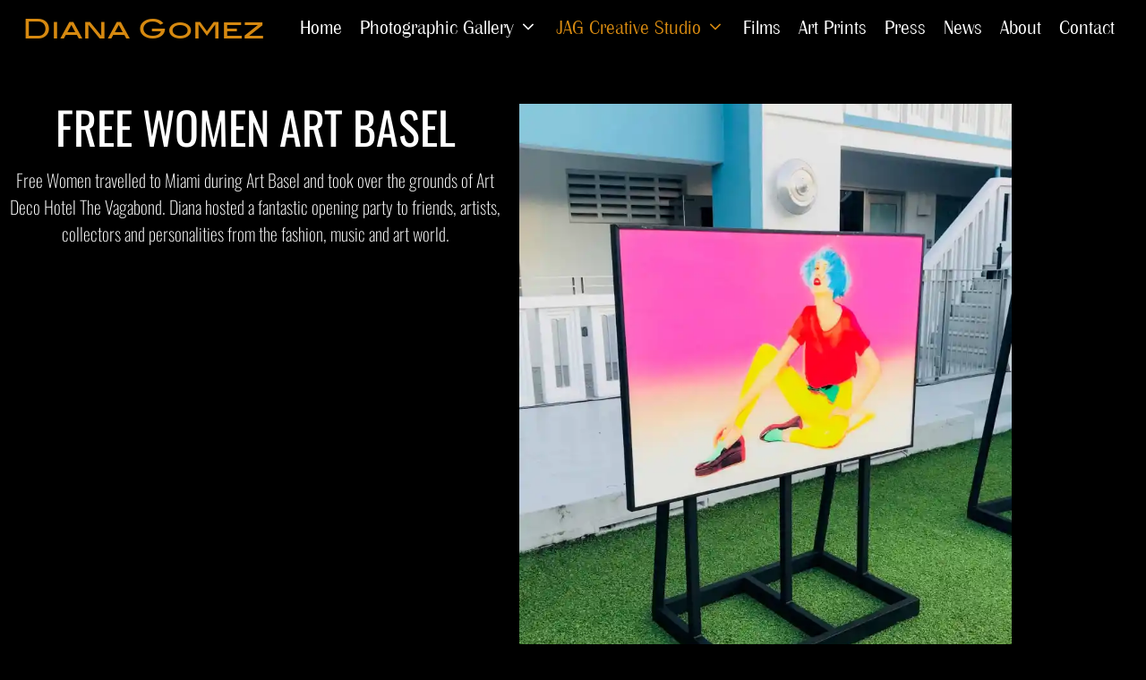

--- FILE ---
content_type: text/html; charset=UTF-8
request_url: https://dianagomez.com/free-women-miami/
body_size: 26698
content:
<!DOCTYPE html>
<html lang="en-US">
<head>
	<meta charset="UTF-8">
	<link rel="profile" href="https://gmpg.org/xfn/11">
	<title>Free Women Miami &#8211; Diana Gomez</title>
<meta name='robots' content='max-image-preview:large' />
<meta name="viewport" content="width=device-width, initial-scale=1"><script>window._wca = window._wca || [];</script>
<link rel='dns-prefetch' href='//stats.wp.com' />
<link rel='dns-prefetch' href='//www.googletagmanager.com' />
<link rel='dns-prefetch' href='//fonts.googleapis.com' />
<link rel='preconnect' href='//i0.wp.com' />
<link href='https://fonts.gstatic.com' crossorigin rel='preconnect' />
<link rel='preconnect' href='//c0.wp.com' />
<link rel="alternate" type="application/rss+xml" title="Diana Gomez &raquo; Feed" href="https://dianagomez.com/feed/" />
<link rel="alternate" type="application/rss+xml" title="Diana Gomez &raquo; Comments Feed" href="https://dianagomez.com/comments/feed/" />
<link rel="alternate" type="application/rss+xml" title="Diana Gomez &raquo; Free Women Miami Comments Feed" href="https://dianagomez.com/free-women-miami/feed/" />
<link rel="alternate" title="oEmbed (JSON)" type="application/json+oembed" href="https://dianagomez.com/wp-json/oembed/1.0/embed?url=https%3A%2F%2Fdianagomez.com%2Ffree-women-miami%2F" />
<link rel="alternate" title="oEmbed (XML)" type="text/xml+oembed" href="https://dianagomez.com/wp-json/oembed/1.0/embed?url=https%3A%2F%2Fdianagomez.com%2Ffree-women-miami%2F&#038;format=xml" />
		<!-- This site uses the Google Analytics by MonsterInsights plugin v9.11.1 - Using Analytics tracking - https://www.monsterinsights.com/ -->
		<!-- Note: MonsterInsights is not currently configured on this site. The site owner needs to authenticate with Google Analytics in the MonsterInsights settings panel. -->
					<!-- No tracking code set -->
				<!-- / Google Analytics by MonsterInsights -->
		<style id='wp-img-auto-sizes-contain-inline-css'>
img:is([sizes=auto i],[sizes^="auto," i]){contain-intrinsic-size:3000px 1500px}
/*# sourceURL=wp-img-auto-sizes-contain-inline-css */
</style>

<link rel='stylesheet' id='dashicons-css' href='https://c0.wp.com/c/6.9/wp-includes/css/dashicons.min.css' media='all' />
<link rel='stylesheet' id='thickbox-css' href='https://c0.wp.com/c/6.9/wp-includes/js/thickbox/thickbox.css' media='all' />
<style id='cf-frontend-style-inline-css'>
@font-face {
	font-family: 'Britanic Medium';
	font-weight: 100;
	font-display: auto;
	src: url('http://dianagomez.com/wp-content/uploads/2022/03/BritannicMedium.ttf') format('truetype');
}
@font-face {
	font-family: 'Britanic';
	font-weight: 100;
	font-display: auto;
	src: url('http://dianagomez.com/wp-content/uploads/2022/03/BRITANIC.ttf') format('truetype');
}
@font-face {
	font-family: 'Blair';
	font-weight: 500;
	font-display: auto;
	font-fallback: Blair;
	src: url('http://dianagomez.com/wp-content/uploads/2022/03/blair_itc_medium1.ttf') format('truetype');
}
/*# sourceURL=cf-frontend-style-inline-css */
</style>
<style id='wp-emoji-styles-inline-css'>

	img.wp-smiley, img.emoji {
		display: inline !important;
		border: none !important;
		box-shadow: none !important;
		height: 1em !important;
		width: 1em !important;
		margin: 0 0.07em !important;
		vertical-align: -0.1em !important;
		background: none !important;
		padding: 0 !important;
	}
/*# sourceURL=wp-emoji-styles-inline-css */
</style>
<style id='classic-theme-styles-inline-css'>
/*! This file is auto-generated */
.wp-block-button__link{color:#fff;background-color:#32373c;border-radius:9999px;box-shadow:none;text-decoration:none;padding:calc(.667em + 2px) calc(1.333em + 2px);font-size:1.125em}.wp-block-file__button{background:#32373c;color:#fff;text-decoration:none}
/*# sourceURL=/wp-includes/css/classic-themes.min.css */
</style>
<link rel='stylesheet' id='mediaelement-css' href='https://c0.wp.com/c/6.9/wp-includes/js/mediaelement/mediaelementplayer-legacy.min.css' media='all' />
<link rel='stylesheet' id='wp-mediaelement-css' href='https://c0.wp.com/c/6.9/wp-includes/js/mediaelement/wp-mediaelement.min.css' media='all' />
<style id='jetpack-sharing-buttons-style-inline-css'>
.jetpack-sharing-buttons__services-list{display:flex;flex-direction:row;flex-wrap:wrap;gap:0;list-style-type:none;margin:5px;padding:0}.jetpack-sharing-buttons__services-list.has-small-icon-size{font-size:12px}.jetpack-sharing-buttons__services-list.has-normal-icon-size{font-size:16px}.jetpack-sharing-buttons__services-list.has-large-icon-size{font-size:24px}.jetpack-sharing-buttons__services-list.has-huge-icon-size{font-size:36px}@media print{.jetpack-sharing-buttons__services-list{display:none!important}}.editor-styles-wrapper .wp-block-jetpack-sharing-buttons{gap:0;padding-inline-start:0}ul.jetpack-sharing-buttons__services-list.has-background{padding:1.25em 2.375em}
/*# sourceURL=https://dianagomez.com/wp-content/plugins/jetpack/_inc/blocks/sharing-buttons/view.css */
</style>
<style id='global-styles-inline-css'>
:root{--wp--preset--aspect-ratio--square: 1;--wp--preset--aspect-ratio--4-3: 4/3;--wp--preset--aspect-ratio--3-4: 3/4;--wp--preset--aspect-ratio--3-2: 3/2;--wp--preset--aspect-ratio--2-3: 2/3;--wp--preset--aspect-ratio--16-9: 16/9;--wp--preset--aspect-ratio--9-16: 9/16;--wp--preset--color--black: #000000;--wp--preset--color--cyan-bluish-gray: #abb8c3;--wp--preset--color--white: #ffffff;--wp--preset--color--pale-pink: #f78da7;--wp--preset--color--vivid-red: #cf2e2e;--wp--preset--color--luminous-vivid-orange: #ff6900;--wp--preset--color--luminous-vivid-amber: #fcb900;--wp--preset--color--light-green-cyan: #7bdcb5;--wp--preset--color--vivid-green-cyan: #00d084;--wp--preset--color--pale-cyan-blue: #8ed1fc;--wp--preset--color--vivid-cyan-blue: #0693e3;--wp--preset--color--vivid-purple: #9b51e0;--wp--preset--color--contrast: var(--contrast);--wp--preset--color--contrast-2: var(--contrast-2);--wp--preset--color--contrast-3: var(--contrast-3);--wp--preset--color--base: var(--base);--wp--preset--color--base-2: var(--base-2);--wp--preset--color--base-3: var(--base-3);--wp--preset--color--accent: var(--accent);--wp--preset--color--accent-2: var(--accent-2);--wp--preset--color--accent-hover: var(--accent-hover);--wp--preset--color--new-color-dg: var(--new-color-dg);--wp--preset--color--body-text: var(--body-text);--wp--preset--gradient--vivid-cyan-blue-to-vivid-purple: linear-gradient(135deg,rgb(6,147,227) 0%,rgb(155,81,224) 100%);--wp--preset--gradient--light-green-cyan-to-vivid-green-cyan: linear-gradient(135deg,rgb(122,220,180) 0%,rgb(0,208,130) 100%);--wp--preset--gradient--luminous-vivid-amber-to-luminous-vivid-orange: linear-gradient(135deg,rgb(252,185,0) 0%,rgb(255,105,0) 100%);--wp--preset--gradient--luminous-vivid-orange-to-vivid-red: linear-gradient(135deg,rgb(255,105,0) 0%,rgb(207,46,46) 100%);--wp--preset--gradient--very-light-gray-to-cyan-bluish-gray: linear-gradient(135deg,rgb(238,238,238) 0%,rgb(169,184,195) 100%);--wp--preset--gradient--cool-to-warm-spectrum: linear-gradient(135deg,rgb(74,234,220) 0%,rgb(151,120,209) 20%,rgb(207,42,186) 40%,rgb(238,44,130) 60%,rgb(251,105,98) 80%,rgb(254,248,76) 100%);--wp--preset--gradient--blush-light-purple: linear-gradient(135deg,rgb(255,206,236) 0%,rgb(152,150,240) 100%);--wp--preset--gradient--blush-bordeaux: linear-gradient(135deg,rgb(254,205,165) 0%,rgb(254,45,45) 50%,rgb(107,0,62) 100%);--wp--preset--gradient--luminous-dusk: linear-gradient(135deg,rgb(255,203,112) 0%,rgb(199,81,192) 50%,rgb(65,88,208) 100%);--wp--preset--gradient--pale-ocean: linear-gradient(135deg,rgb(255,245,203) 0%,rgb(182,227,212) 50%,rgb(51,167,181) 100%);--wp--preset--gradient--electric-grass: linear-gradient(135deg,rgb(202,248,128) 0%,rgb(113,206,126) 100%);--wp--preset--gradient--midnight: linear-gradient(135deg,rgb(2,3,129) 0%,rgb(40,116,252) 100%);--wp--preset--font-size--small: 13px;--wp--preset--font-size--medium: 20px;--wp--preset--font-size--large: 36px;--wp--preset--font-size--x-large: 42px;--wp--preset--spacing--20: 0.44rem;--wp--preset--spacing--30: 0.67rem;--wp--preset--spacing--40: 1rem;--wp--preset--spacing--50: 1.5rem;--wp--preset--spacing--60: 2.25rem;--wp--preset--spacing--70: 3.38rem;--wp--preset--spacing--80: 5.06rem;--wp--preset--shadow--natural: 6px 6px 9px rgba(0, 0, 0, 0.2);--wp--preset--shadow--deep: 12px 12px 50px rgba(0, 0, 0, 0.4);--wp--preset--shadow--sharp: 6px 6px 0px rgba(0, 0, 0, 0.2);--wp--preset--shadow--outlined: 6px 6px 0px -3px rgb(255, 255, 255), 6px 6px rgb(0, 0, 0);--wp--preset--shadow--crisp: 6px 6px 0px rgb(0, 0, 0);}:where(.is-layout-flex){gap: 0.5em;}:where(.is-layout-grid){gap: 0.5em;}body .is-layout-flex{display: flex;}.is-layout-flex{flex-wrap: wrap;align-items: center;}.is-layout-flex > :is(*, div){margin: 0;}body .is-layout-grid{display: grid;}.is-layout-grid > :is(*, div){margin: 0;}:where(.wp-block-columns.is-layout-flex){gap: 2em;}:where(.wp-block-columns.is-layout-grid){gap: 2em;}:where(.wp-block-post-template.is-layout-flex){gap: 1.25em;}:where(.wp-block-post-template.is-layout-grid){gap: 1.25em;}.has-black-color{color: var(--wp--preset--color--black) !important;}.has-cyan-bluish-gray-color{color: var(--wp--preset--color--cyan-bluish-gray) !important;}.has-white-color{color: var(--wp--preset--color--white) !important;}.has-pale-pink-color{color: var(--wp--preset--color--pale-pink) !important;}.has-vivid-red-color{color: var(--wp--preset--color--vivid-red) !important;}.has-luminous-vivid-orange-color{color: var(--wp--preset--color--luminous-vivid-orange) !important;}.has-luminous-vivid-amber-color{color: var(--wp--preset--color--luminous-vivid-amber) !important;}.has-light-green-cyan-color{color: var(--wp--preset--color--light-green-cyan) !important;}.has-vivid-green-cyan-color{color: var(--wp--preset--color--vivid-green-cyan) !important;}.has-pale-cyan-blue-color{color: var(--wp--preset--color--pale-cyan-blue) !important;}.has-vivid-cyan-blue-color{color: var(--wp--preset--color--vivid-cyan-blue) !important;}.has-vivid-purple-color{color: var(--wp--preset--color--vivid-purple) !important;}.has-black-background-color{background-color: var(--wp--preset--color--black) !important;}.has-cyan-bluish-gray-background-color{background-color: var(--wp--preset--color--cyan-bluish-gray) !important;}.has-white-background-color{background-color: var(--wp--preset--color--white) !important;}.has-pale-pink-background-color{background-color: var(--wp--preset--color--pale-pink) !important;}.has-vivid-red-background-color{background-color: var(--wp--preset--color--vivid-red) !important;}.has-luminous-vivid-orange-background-color{background-color: var(--wp--preset--color--luminous-vivid-orange) !important;}.has-luminous-vivid-amber-background-color{background-color: var(--wp--preset--color--luminous-vivid-amber) !important;}.has-light-green-cyan-background-color{background-color: var(--wp--preset--color--light-green-cyan) !important;}.has-vivid-green-cyan-background-color{background-color: var(--wp--preset--color--vivid-green-cyan) !important;}.has-pale-cyan-blue-background-color{background-color: var(--wp--preset--color--pale-cyan-blue) !important;}.has-vivid-cyan-blue-background-color{background-color: var(--wp--preset--color--vivid-cyan-blue) !important;}.has-vivid-purple-background-color{background-color: var(--wp--preset--color--vivid-purple) !important;}.has-black-border-color{border-color: var(--wp--preset--color--black) !important;}.has-cyan-bluish-gray-border-color{border-color: var(--wp--preset--color--cyan-bluish-gray) !important;}.has-white-border-color{border-color: var(--wp--preset--color--white) !important;}.has-pale-pink-border-color{border-color: var(--wp--preset--color--pale-pink) !important;}.has-vivid-red-border-color{border-color: var(--wp--preset--color--vivid-red) !important;}.has-luminous-vivid-orange-border-color{border-color: var(--wp--preset--color--luminous-vivid-orange) !important;}.has-luminous-vivid-amber-border-color{border-color: var(--wp--preset--color--luminous-vivid-amber) !important;}.has-light-green-cyan-border-color{border-color: var(--wp--preset--color--light-green-cyan) !important;}.has-vivid-green-cyan-border-color{border-color: var(--wp--preset--color--vivid-green-cyan) !important;}.has-pale-cyan-blue-border-color{border-color: var(--wp--preset--color--pale-cyan-blue) !important;}.has-vivid-cyan-blue-border-color{border-color: var(--wp--preset--color--vivid-cyan-blue) !important;}.has-vivid-purple-border-color{border-color: var(--wp--preset--color--vivid-purple) !important;}.has-vivid-cyan-blue-to-vivid-purple-gradient-background{background: var(--wp--preset--gradient--vivid-cyan-blue-to-vivid-purple) !important;}.has-light-green-cyan-to-vivid-green-cyan-gradient-background{background: var(--wp--preset--gradient--light-green-cyan-to-vivid-green-cyan) !important;}.has-luminous-vivid-amber-to-luminous-vivid-orange-gradient-background{background: var(--wp--preset--gradient--luminous-vivid-amber-to-luminous-vivid-orange) !important;}.has-luminous-vivid-orange-to-vivid-red-gradient-background{background: var(--wp--preset--gradient--luminous-vivid-orange-to-vivid-red) !important;}.has-very-light-gray-to-cyan-bluish-gray-gradient-background{background: var(--wp--preset--gradient--very-light-gray-to-cyan-bluish-gray) !important;}.has-cool-to-warm-spectrum-gradient-background{background: var(--wp--preset--gradient--cool-to-warm-spectrum) !important;}.has-blush-light-purple-gradient-background{background: var(--wp--preset--gradient--blush-light-purple) !important;}.has-blush-bordeaux-gradient-background{background: var(--wp--preset--gradient--blush-bordeaux) !important;}.has-luminous-dusk-gradient-background{background: var(--wp--preset--gradient--luminous-dusk) !important;}.has-pale-ocean-gradient-background{background: var(--wp--preset--gradient--pale-ocean) !important;}.has-electric-grass-gradient-background{background: var(--wp--preset--gradient--electric-grass) !important;}.has-midnight-gradient-background{background: var(--wp--preset--gradient--midnight) !important;}.has-small-font-size{font-size: var(--wp--preset--font-size--small) !important;}.has-medium-font-size{font-size: var(--wp--preset--font-size--medium) !important;}.has-large-font-size{font-size: var(--wp--preset--font-size--large) !important;}.has-x-large-font-size{font-size: var(--wp--preset--font-size--x-large) !important;}
:where(.wp-block-post-template.is-layout-flex){gap: 1.25em;}:where(.wp-block-post-template.is-layout-grid){gap: 1.25em;}
:where(.wp-block-term-template.is-layout-flex){gap: 1.25em;}:where(.wp-block-term-template.is-layout-grid){gap: 1.25em;}
:where(.wp-block-columns.is-layout-flex){gap: 2em;}:where(.wp-block-columns.is-layout-grid){gap: 2em;}
:root :where(.wp-block-pullquote){font-size: 1.5em;line-height: 1.6;}
/*# sourceURL=global-styles-inline-css */
</style>
<link rel='stylesheet' id='woocommerce-layout-css' href='https://c0.wp.com/p/woocommerce/10.4.3/assets/css/woocommerce-layout.css' media='all' />
<style id='woocommerce-layout-inline-css'>

	.infinite-scroll .woocommerce-pagination {
		display: none;
	}
/*# sourceURL=woocommerce-layout-inline-css */
</style>
<link rel='stylesheet' id='woocommerce-smallscreen-css' href='https://c0.wp.com/p/woocommerce/10.4.3/assets/css/woocommerce-smallscreen.css' media='only screen and (max-width: 768px)' />
<link rel='stylesheet' id='woocommerce-general-css' href='https://c0.wp.com/p/woocommerce/10.4.3/assets/css/woocommerce.css' media='all' />
<style id='woocommerce-inline-inline-css'>
.woocommerce form .form-row .required { visibility: visible; }
/*# sourceURL=woocommerce-inline-inline-css */
</style>
<link rel='stylesheet' id='generate-comments-css' href='https://dianagomez.com/wp-content/themes/generatepress/assets/css/components/comments.min.css?ver=3.1.3' media='all' />
<link rel='stylesheet' id='generate-widget-areas-css' href='https://dianagomez.com/wp-content/themes/generatepress/assets/css/components/widget-areas.min.css?ver=3.1.3' media='all' />
<link rel='stylesheet' id='generate-style-css' href='https://dianagomez.com/wp-content/themes/generatepress/assets/css/main.min.css?ver=3.1.3' media='all' />
<style id='generate-style-inline-css'>
body{background-color:var(--base);color:#ADB6BA;}a{color:var(--new-color-dg);}a:hover, a:focus, a:active{color:var(--body-text);}.grid-container{max-width:1230px;}.wp-block-group__inner-container{max-width:1230px;margin-left:auto;margin-right:auto;}:root{--contrast:#212121;--contrast-2:#2f4468;--contrast-3:#878787;--base:#fafafa;--base-2:#f7f8f9;--base-3:#ffffff;--accent:#242226;--accent-2:#ffffff;--accent-hover:#35343a;--new-color-dg:#D68910;--body-text:#ADB6BA;}.has-contrast-color{color:#212121;}.has-contrast-background-color{background-color:#212121;}.has-contrast-2-color{color:#2f4468;}.has-contrast-2-background-color{background-color:#2f4468;}.has-contrast-3-color{color:#878787;}.has-contrast-3-background-color{background-color:#878787;}.has-base-color{color:#fafafa;}.has-base-background-color{background-color:#fafafa;}.has-base-2-color{color:#f7f8f9;}.has-base-2-background-color{background-color:#f7f8f9;}.has-base-3-color{color:#ffffff;}.has-base-3-background-color{background-color:#ffffff;}.has-accent-color{color:#242226;}.has-accent-background-color{background-color:#242226;}.has-accent-2-color{color:#ffffff;}.has-accent-2-background-color{background-color:#ffffff;}.has-accent-hover-color{color:#35343a;}.has-accent-hover-background-color{background-color:#35343a;}.has-new-color-dg-color{color:#D68910;}.has-new-color-dg-background-color{background-color:#D68910;}.has-body-text-color{color:#ADB6BA;}.has-body-text-background-color{background-color:#ADB6BA;}body, button, input, select, textarea{font-family:Oswald, sans-serif;font-size:20px;}.main-title{font-family:Anton, sans-serif;font-weight:normal;font-size:30px;}.widget-title{font-weight:600;}button:not(.menu-toggle),html input[type="button"],input[type="reset"],input[type="submit"],.button,.wp-block-button .wp-block-button__link{font-size:15px;}h1{font-family:Bebas Neue, display;font-weight:bold;font-size:40px;}@media (max-width:768px){h1{font-size:28px;}}h2{font-family:Bebas Neue, display;font-weight:normal;font-size:30px;}@media (max-width:768px){h2{font-size:21px;}}h3{font-family:Bebas Neue, display;font-weight:normal;font-size:20px;}@media (max-width:768px){h3{font-size:18px;}}.main-navigation a, .main-navigation .menu-toggle, .main-navigation .menu-bar-items{font-weight:normal;font-size:22px;}.top-bar{background-color:#636363;color:#ffffff;}.top-bar a{color:#ffffff;}.top-bar a:hover{color:#303030;}.site-header{background-color:#ffffff;color:#3a3a3a;}.site-header a{color:#3a3a3a;}.main-title a,.main-title a:hover{color:var(--base-3);}.site-description{color:#757575;}.main-navigation,.main-navigation ul ul{background-color:#000000;}.main-navigation .main-nav ul li a, .main-navigation .menu-toggle, .main-navigation .menu-bar-items{color:var(--base-3);}.main-navigation .main-nav ul li:not([class*="current-menu-"]):hover > a, .main-navigation .main-nav ul li:not([class*="current-menu-"]):focus > a, .main-navigation .main-nav ul li.sfHover:not([class*="current-menu-"]) > a, .main-navigation .menu-bar-item:hover > a, .main-navigation .menu-bar-item.sfHover > a{color:var(--new-color-dg);background-color:#000000;}button.menu-toggle:hover,button.menu-toggle:focus{color:var(--base-3);}.main-navigation .main-nav ul li[class*="current-menu-"] > a{color:var(--new-color-dg);background-color:#000000;}.navigation-search input[type="search"],.navigation-search input[type="search"]:active, .navigation-search input[type="search"]:focus, .main-navigation .main-nav ul li.search-item.active > a, .main-navigation .menu-bar-items .search-item.active > a{color:var(--new-color-dg);background-color:#000000;}.separate-containers .inside-article, .separate-containers .comments-area, .separate-containers .page-header, .one-container .container, .separate-containers .paging-navigation, .inside-page-header{background-color:#000000;}.inside-article a,.paging-navigation a,.comments-area a,.page-header a{color:var(--accent-2);}.inside-article a:hover,.paging-navigation a:hover,.comments-area a:hover,.page-header a:hover{color:var(--accent-hover);}.entry-title a{color:var(--contrast-2);}.entry-title a:hover{color:var(--accent-hover);}.entry-meta{color:var(--contrast-3);}.entry-meta a{color:var(--contrast-2);}.entry-meta a:hover{color:var(--accent-hover);}h1{color:#D68910;}h2{color:#D68910;}h3{color:#D68910;}.sidebar .widget{background-color:#ffffff;}.sidebar .widget a{color:var(--accent-2);}.sidebar .widget a:hover{color:var(--accent-hover);}.sidebar .widget .widget-title{color:#000000;}.footer-widgets{color:var(--base-3);background-color:var(--contrast-2);}.footer-widgets a{color:var(--base-3);}.footer-widgets a:hover{color:var(--base-3);}.footer-widgets .widget-title{color:var(--base-2);}.site-info{color:var(--contrast-2);}.site-info a{color:var(--contrast-2);}.site-info a:hover{color:var(--accent-hover);}.footer-bar .widget_nav_menu .current-menu-item a{color:var(--accent-hover);}input[type="text"],input[type="email"],input[type="url"],input[type="password"],input[type="search"],input[type="tel"],input[type="number"],textarea,select{color:var(--contrast);background-color:#fafafa;border-color:var(--contrast);}input[type="text"]:focus,input[type="email"]:focus,input[type="url"]:focus,input[type="password"]:focus,input[type="search"]:focus,input[type="tel"]:focus,input[type="number"]:focus,textarea:focus,select:focus{color:var(--contrast-3);background-color:#ffffff;border-color:var(--contrast-3);}button,html input[type="button"],input[type="reset"],input[type="submit"],a.button,a.wp-block-button__link:not(.has-background){color:var(--contrast);background-color:var(--new-color-dg);}button:hover,html input[type="button"]:hover,input[type="reset"]:hover,input[type="submit"]:hover,a.button:hover,button:focus,html input[type="button"]:focus,input[type="reset"]:focus,input[type="submit"]:focus,a.button:focus,a.wp-block-button__link:not(.has-background):active,a.wp-block-button__link:not(.has-background):focus,a.wp-block-button__link:not(.has-background):hover{color:#ffffff;background-color:var(--new-color-dg);}a.generate-back-to-top{background-color:rgba( 0,0,0,0.4 );color:#ffffff;}a.generate-back-to-top:hover,a.generate-back-to-top:focus{background-color:rgba( 0,0,0,0.6 );color:#ffffff;}@media (max-width: 768px){.main-navigation .menu-bar-item:hover > a, .main-navigation .menu-bar-item.sfHover > a{background:none;color:var(--base-3);}}.inside-top-bar{padding:10px;}.inside-header{padding:40px;}.nav-below-header .main-navigation .inside-navigation.grid-container, .nav-above-header .main-navigation .inside-navigation.grid-container{padding:0px 20px 0px 20px;}.separate-containers .inside-article, .separate-containers .comments-area, .separate-containers .page-header, .separate-containers .paging-navigation, .one-container .site-content, .inside-page-header{padding:50px;}.site-main .wp-block-group__inner-container{padding:50px;}.separate-containers .paging-navigation{padding-top:20px;padding-bottom:20px;}.entry-content .alignwide, body:not(.no-sidebar) .entry-content .alignfull{margin-left:-50px;width:calc(100% + 100px);max-width:calc(100% + 100px);}.one-container.right-sidebar .site-main,.one-container.both-right .site-main{margin-right:50px;}.one-container.left-sidebar .site-main,.one-container.both-left .site-main{margin-left:50px;}.one-container.both-sidebars .site-main{margin:0px 50px 0px 50px;}.one-container.archive .post:not(:last-child), .one-container.blog .post:not(:last-child){padding-bottom:50px;}.main-navigation .main-nav ul li a,.menu-toggle,.main-navigation .menu-bar-item > a{line-height:65px;}.navigation-search input[type="search"]{height:65px;}.rtl .menu-item-has-children .dropdown-menu-toggle{padding-left:20px;}.rtl .main-navigation .main-nav ul li.menu-item-has-children > a{padding-right:20px;}.widget-area .widget{padding:50px;}.inside-site-info{padding:20px;}@media (max-width:768px){.separate-containers .inside-article, .separate-containers .comments-area, .separate-containers .page-header, .separate-containers .paging-navigation, .one-container .site-content, .inside-page-header{padding:30px;}.site-main .wp-block-group__inner-container{padding:30px;}.inside-site-info{padding-right:10px;padding-left:10px;}.entry-content .alignwide, body:not(.no-sidebar) .entry-content .alignfull{margin-left:-30px;width:calc(100% + 60px);max-width:calc(100% + 60px);}.one-container .site-main .paging-navigation{margin-bottom:20px;}}/* End cached CSS */.is-right-sidebar{width:30%;}.is-left-sidebar{width:25%;}.site-content .content-area{width:100%;}@media (max-width: 768px){.main-navigation .menu-toggle,.sidebar-nav-mobile:not(#sticky-placeholder){display:block;}.main-navigation ul,.gen-sidebar-nav,.main-navigation:not(.slideout-navigation):not(.toggled) .main-nav > ul,.has-inline-mobile-toggle #site-navigation .inside-navigation > *:not(.navigation-search):not(.main-nav){display:none;}.nav-align-right .inside-navigation,.nav-align-center .inside-navigation{justify-content:space-between;}}
.elementor-template-full-width .site-content{display:block;}
.dynamic-author-image-rounded{border-radius:100%;}.dynamic-featured-image, .dynamic-author-image{vertical-align:middle;}.one-container.blog .dynamic-content-template:not(:last-child), .one-container.archive .dynamic-content-template:not(:last-child){padding-bottom:0px;}.dynamic-entry-excerpt > p:last-child{margin-bottom:0px;}
.main-navigation .main-nav ul li a,.menu-toggle,.main-navigation .menu-bar-item > a{transition: line-height 300ms ease}.main-navigation.toggled .main-nav > ul{background-color: #000000}.sticky-enabled .gen-sidebar-nav.is_stuck .main-navigation {margin-bottom: 0px;}.sticky-enabled .gen-sidebar-nav.is_stuck {z-index: 500;}.sticky-enabled .main-navigation.is_stuck {box-shadow: 0 2px 2px -2px rgba(0, 0, 0, .2);}.navigation-stick:not(.gen-sidebar-nav) {left: 0;right: 0;width: 100% !important;}.nav-float-right .navigation-stick {width: 100% !important;left: 0;}.nav-float-right .navigation-stick .navigation-branding {margin-right: auto;}.main-navigation.has-sticky-branding:not(.grid-container) .inside-navigation:not(.grid-container) .navigation-branding{margin-left: 10px;}
/*# sourceURL=generate-style-inline-css */
</style>
<link rel='stylesheet' id='generate-google-fonts-css' href='https://fonts.googleapis.com/css?family=Open+Sans%3A300%2Cregular%2Citalic%2C600%2C700%7CBebas+Neue%3Aregular%7CAnton%3Aregular%7COswald%3A200%2C300%2Cregular%2C500%2C600%2C700&#038;display=auto&#038;ver=3.1.3' media='all' />
<link rel='stylesheet' id='elementor-frontend-css' href='https://dianagomez.com/wp-content/plugins/elementor/assets/css/frontend.min.css?ver=3.34.2' media='all' />
<link rel='stylesheet' id='widget-heading-css' href='https://dianagomez.com/wp-content/plugins/elementor/assets/css/widget-heading.min.css?ver=3.34.2' media='all' />
<link rel='stylesheet' id='widget-divider-css' href='https://dianagomez.com/wp-content/plugins/elementor/assets/css/widget-divider.min.css?ver=3.34.2' media='all' />
<link rel='stylesheet' id='widget-form-css' href='https://dianagomez.com/wp-content/plugins/elementor-pro/assets/css/widget-form.min.css?ver=3.34.0' media='all' />
<link rel='stylesheet' id='e-popup-css' href='https://dianagomez.com/wp-content/plugins/elementor-pro/assets/css/conditionals/popup.min.css?ver=3.34.0' media='all' />
<link rel='stylesheet' id='widget-icon-list-css' href='https://dianagomez.com/wp-content/plugins/elementor/assets/css/widget-icon-list.min.css?ver=3.34.2' media='all' />
<link rel='stylesheet' id='elementor-icons-css' href='https://dianagomez.com/wp-content/plugins/elementor/assets/lib/eicons/css/elementor-icons.min.css?ver=5.46.0' media='all' />
<link rel='stylesheet' id='elementor-post-5-css' href='https://dianagomez.com/wp-content/uploads/elementor/css/post-5.css?ver=1768915112' media='all' />
<link rel='stylesheet' id='widget-image-css' href='https://dianagomez.com/wp-content/plugins/elementor/assets/css/widget-image.min.css?ver=3.34.2' media='all' />
<link rel='stylesheet' id='swiper-css' href='https://dianagomez.com/wp-content/plugins/elementor/assets/lib/swiper/v8/css/swiper.min.css?ver=8.4.5' media='all' />
<link rel='stylesheet' id='e-swiper-css' href='https://dianagomez.com/wp-content/plugins/elementor/assets/css/conditionals/e-swiper.min.css?ver=3.34.2' media='all' />
<link rel='stylesheet' id='widget-gallery-css' href='https://dianagomez.com/wp-content/plugins/elementor-pro/assets/css/widget-gallery.min.css?ver=3.34.0' media='all' />
<link rel='stylesheet' id='elementor-gallery-css' href='https://dianagomez.com/wp-content/plugins/elementor/assets/lib/e-gallery/css/e-gallery.min.css?ver=1.2.0' media='all' />
<link rel='stylesheet' id='e-transitions-css' href='https://dianagomez.com/wp-content/plugins/elementor-pro/assets/css/conditionals/transitions.min.css?ver=3.34.0' media='all' />
<link rel='stylesheet' id='elementor-post-1100-css' href='https://dianagomez.com/wp-content/uploads/elementor/css/post-1100.css?ver=1768918012' media='all' />
<link rel='stylesheet' id='elementor-post-1449-css' href='https://dianagomez.com/wp-content/uploads/elementor/css/post-1449.css?ver=1768915112' media='all' />
<link rel='stylesheet' id='elementor-post-1159-css' href='https://dianagomez.com/wp-content/uploads/elementor/css/post-1159.css?ver=1768915112' media='all' />
<link rel='stylesheet' id='generate-navigation-branding-css' href='https://dianagomez.com/wp-content/plugins/gp-premium/menu-plus/functions/css/navigation-branding-flex.min.css?ver=2.1.2' media='all' />
<style id='generate-navigation-branding-inline-css'>
.main-navigation.has-branding .inside-navigation.grid-container, .main-navigation.has-branding.grid-container .inside-navigation:not(.grid-container){padding:0px 50px 0px 50px;}.main-navigation.has-branding:not(.grid-container) .inside-navigation:not(.grid-container) .navigation-branding{margin-left:10px;}.navigation-branding img, .site-logo.mobile-header-logo img{height:65px;width:auto;}.navigation-branding .main-title{line-height:65px;}@media (max-width: 768px){.main-navigation.has-branding.nav-align-center .menu-bar-items, .main-navigation.has-sticky-branding.navigation-stick.nav-align-center .menu-bar-items{margin-left:auto;}.navigation-branding{margin-right:auto;margin-left:10px;}.navigation-branding .main-title, .mobile-header-navigation .site-logo{margin-left:10px;}.main-navigation.has-branding .inside-navigation.grid-container{padding:0px;}}
/*# sourceURL=generate-navigation-branding-inline-css */
</style>
<link rel='stylesheet' id='generate-woocommerce-css' href='https://dianagomez.com/wp-content/plugins/gp-premium/woocommerce/functions/css/woocommerce.min.css?ver=2.1.2' media='all' />
<style id='generate-woocommerce-inline-css'>
.woocommerce #respond input#submit, .woocommerce a.button, .woocommerce button.button, .woocommerce input.button{color:var(--contrast);background-color:var(--new-color-dg);font-size:15px;}.woocommerce #respond input#submit:hover, .woocommerce a.button:hover, .woocommerce button.button:hover, .woocommerce input.button:hover{color:#ffffff;background-color:var(--new-color-dg);}.woocommerce #respond input#submit.alt, .woocommerce a.button.alt, .woocommerce button.button.alt, .woocommerce input.button.alt, .woocommerce #respond input#submit.alt.disabled, .woocommerce #respond input#submit.alt.disabled:hover, .woocommerce #respond input#submit.alt:disabled, .woocommerce #respond input#submit.alt:disabled:hover, .woocommerce #respond input#submit.alt:disabled[disabled], .woocommerce #respond input#submit.alt:disabled[disabled]:hover, .woocommerce a.button.alt.disabled, .woocommerce a.button.alt.disabled:hover, .woocommerce a.button.alt:disabled, .woocommerce a.button.alt:disabled:hover, .woocommerce a.button.alt:disabled[disabled], .woocommerce a.button.alt:disabled[disabled]:hover, .woocommerce button.button.alt.disabled, .woocommerce button.button.alt.disabled:hover, .woocommerce button.button.alt:disabled, .woocommerce button.button.alt:disabled:hover, .woocommerce button.button.alt:disabled[disabled], .woocommerce button.button.alt:disabled[disabled]:hover, .woocommerce input.button.alt.disabled, .woocommerce input.button.alt.disabled:hover, .woocommerce input.button.alt:disabled, .woocommerce input.button.alt:disabled:hover, .woocommerce input.button.alt:disabled[disabled], .woocommerce input.button.alt:disabled[disabled]:hover{color:#000000;background-color:var(--new-color-dg);}.woocommerce #respond input#submit.alt:hover, .woocommerce a.button.alt:hover, .woocommerce button.button.alt:hover, .woocommerce input.button.alt:hover{color:var(--base-3);background-color:var(--new-color-dg);}.woocommerce .star-rating span:before, .woocommerce p.stars:hover a::before{color:#ffa200;}.woocommerce span.onsale{background-color:#222222;color:#ffffff;}.woocommerce ul.products li.product .price, .woocommerce div.product p.price{color:#222222;}.woocommerce div.product .woocommerce-tabs ul.tabs li a{color:#222222;}.woocommerce div.product .woocommerce-tabs ul.tabs li a:hover, .woocommerce div.product .woocommerce-tabs ul.tabs li.active a{color:#1e73be;}.woocommerce-message{background-color:#015624;color:#ffffff;}div.woocommerce-message a.button, div.woocommerce-message a.button:focus, div.woocommerce-message a.button:hover, div.woocommerce-message a, div.woocommerce-message a:focus, div.woocommerce-message a:hover{color:#ffffff;}.woocommerce-info{background-color:#3a3a3a;color:#ffffff;}div.woocommerce-info a.button, div.woocommerce-info a.button:focus, div.woocommerce-info a.button:hover, div.woocommerce-info a, div.woocommerce-info a:focus, div.woocommerce-info a:hover{color:#ffffff;}.woocommerce-error{background-color:#662d2d;color:#ffffff;}div.woocommerce-error a.button, div.woocommerce-error a.button:focus, div.woocommerce-error a.button:hover, div.woocommerce-error a, div.woocommerce-error a:focus, div.woocommerce-error a:hover{color:#ffffff;}.woocommerce-product-details__short-description{color:#ADB6BA;}#wc-mini-cart{background-color:#ffffff;color:#000000;}#wc-mini-cart a:not(.button), #wc-mini-cart a.remove{color:#000000;}#wc-mini-cart .button{color:var(--contrast);}#wc-mini-cart .button:hover, #wc-mini-cart .button:focus, #wc-mini-cart .button:active{color:#ffffff;}.woocommerce #content div.product div.images, .woocommerce div.product div.images, .woocommerce-page #content div.product div.images, .woocommerce-page div.product div.images{width:50%;}.add-to-cart-panel{background-color:#ffffff;color:#000000;}.add-to-cart-panel a:not(.button){color:#000000;}.woocommerce form .quantity.buttons-added .qty, .woocommerce form .quantity.buttons-added .minus, .woocommerce form .quantity.buttons-added .plus, .do-quantity-buttons form .quantity:not(.buttons-added):before, .do-quantity-buttons form .quantity:not(.buttons-added):after, .woocommerce-ordering select, .variations .value select{border-color:rgba(255,255,255,0.1);}.woocommerce .widget_price_filter .price_slider_wrapper .ui-widget-content{background-color:#dddddd;}.woocommerce .widget_price_filter .ui-slider .ui-slider-range, .woocommerce .widget_price_filter .ui-slider .ui-slider-handle{background-color:#666666;}.woocommerce-MyAccount-navigation li.is-active a:after, a.button.wc-forward:after{display:none;}#payment .payment_methods>.wc_payment_method>label:before{font-family:WooCommerce;content:"\e039";}#payment .payment_methods li.wc_payment_method>input[type=radio]:first-child:checked+label:before{content:"\e03c";}.woocommerce-ordering:after{font-family:WooCommerce;content:"\e00f";}.wc-columns-container .products, .woocommerce .related ul.products, .woocommerce .up-sells ul.products{grid-gap:50px;}@media (max-width: 1024px){.woocommerce .wc-columns-container.wc-tablet-columns-2 .products{-ms-grid-columns:(1fr)[2];grid-template-columns:repeat(2, 1fr);}.wc-related-upsell-tablet-columns-2 .related ul.products, .wc-related-upsell-tablet-columns-2 .up-sells ul.products{-ms-grid-columns:(1fr)[2];grid-template-columns:repeat(2, 1fr);}}@media (max-width:768px){.add-to-cart-panel .continue-shopping{background-color:#ffffff;}.woocommerce #content div.product div.images,.woocommerce div.product div.images,.woocommerce-page #content div.product div.images,.woocommerce-page div.product div.images{width:100%;}}@media (max-width: 768px){nav.toggled .main-nav li.wc-menu-item{display:none !important;}.mobile-bar-items.wc-mobile-cart-items{z-index:1;}}
/*# sourceURL=generate-woocommerce-inline-css */
</style>
<link rel='stylesheet' id='generate-woocommerce-mobile-css' href='https://dianagomez.com/wp-content/plugins/gp-premium/woocommerce/functions/css/woocommerce-mobile.min.css?ver=2.1.2' media='(max-width:768px)' />
<link rel='stylesheet' id='elementor-gf-local-bebasneue-css' href='http://dianagomez.com/wp-content/uploads/elementor/google-fonts/css/bebasneue.css?ver=1742260864' media='all' />
<link rel='stylesheet' id='elementor-gf-local-roboto-css' href='http://dianagomez.com/wp-content/uploads/elementor/google-fonts/css/roboto.css?ver=1742260918' media='all' />
<link rel='stylesheet' id='elementor-gf-local-oswald-css' href='http://dianagomez.com/wp-content/uploads/elementor/google-fonts/css/oswald.css?ver=1742260926' media='all' />
<script src="https://c0.wp.com/c/6.9/wp-includes/js/jquery/jquery.min.js" id="jquery-core-js"></script>
<script src="https://c0.wp.com/c/6.9/wp-includes/js/jquery/jquery-migrate.min.js" id="jquery-migrate-js"></script>
<script src="https://c0.wp.com/p/woocommerce/10.4.3/assets/js/jquery-blockui/jquery.blockUI.min.js" id="wc-jquery-blockui-js" data-wp-strategy="defer"></script>
<script id="wc-add-to-cart-js-extra">
var wc_add_to_cart_params = {"ajax_url":"/wp-admin/admin-ajax.php","wc_ajax_url":"/?wc-ajax=%%endpoint%%","i18n_view_cart":"View cart","cart_url":"https://dianagomez.com/cart/","is_cart":"","cart_redirect_after_add":"no"};
//# sourceURL=wc-add-to-cart-js-extra
</script>
<script src="https://c0.wp.com/p/woocommerce/10.4.3/assets/js/frontend/add-to-cart.min.js" id="wc-add-to-cart-js" defer data-wp-strategy="defer"></script>
<script src="https://c0.wp.com/p/woocommerce/10.4.3/assets/js/js-cookie/js.cookie.min.js" id="wc-js-cookie-js" data-wp-strategy="defer"></script>
<script src="https://stats.wp.com/s-202604.js" id="woocommerce-analytics-js" defer data-wp-strategy="defer"></script>

<!-- Google tag (gtag.js) snippet added by Site Kit -->
<!-- Google Analytics snippet added by Site Kit -->
<script src="https://www.googletagmanager.com/gtag/js?id=GT-PLWZNV2Z" id="google_gtagjs-js" async></script>
<script id="google_gtagjs-js-after">
window.dataLayer = window.dataLayer || [];function gtag(){dataLayer.push(arguments);}
gtag("set","linker",{"domains":["dianagomez.com"]});
gtag("js", new Date());
gtag("set", "developer_id.dZTNiMT", true);
gtag("config", "GT-PLWZNV2Z");
 window._googlesitekit = window._googlesitekit || {}; window._googlesitekit.throttledEvents = []; window._googlesitekit.gtagEvent = (name, data) => { var key = JSON.stringify( { name, data } ); if ( !! window._googlesitekit.throttledEvents[ key ] ) { return; } window._googlesitekit.throttledEvents[ key ] = true; setTimeout( () => { delete window._googlesitekit.throttledEvents[ key ]; }, 5 ); gtag( "event", name, { ...data, event_source: "site-kit" } ); }; 
//# sourceURL=google_gtagjs-js-after
</script>
<link rel="https://api.w.org/" href="https://dianagomez.com/wp-json/" /><link rel="alternate" title="JSON" type="application/json" href="https://dianagomez.com/wp-json/wp/v2/posts/1100" /><link rel="EditURI" type="application/rsd+xml" title="RSD" href="https://dianagomez.com/xmlrpc.php?rsd" />
<meta name="generator" content="WordPress 6.9" />
<meta name="generator" content="WooCommerce 10.4.3" />
<link rel="canonical" href="https://dianagomez.com/free-women-miami/" />
<link rel='shortlink' href='https://dianagomez.com/?p=1100' />
<meta name="generator" content="Site Kit by Google 1.165.0" />	<style>img#wpstats{display:none}</style>
		<link rel="pingback" href="https://dianagomez.com/xmlrpc.php">
	<noscript><style>.woocommerce-product-gallery{ opacity: 1 !important; }</style></noscript>
	<meta name="generator" content="Elementor 3.34.2; features: additional_custom_breakpoints; settings: css_print_method-external, google_font-enabled, font_display-auto">
			<style>
				.e-con.e-parent:nth-of-type(n+4):not(.e-lazyloaded):not(.e-no-lazyload),
				.e-con.e-parent:nth-of-type(n+4):not(.e-lazyloaded):not(.e-no-lazyload) * {
					background-image: none !important;
				}
				@media screen and (max-height: 1024px) {
					.e-con.e-parent:nth-of-type(n+3):not(.e-lazyloaded):not(.e-no-lazyload),
					.e-con.e-parent:nth-of-type(n+3):not(.e-lazyloaded):not(.e-no-lazyload) * {
						background-image: none !important;
					}
				}
				@media screen and (max-height: 640px) {
					.e-con.e-parent:nth-of-type(n+2):not(.e-lazyloaded):not(.e-no-lazyload),
					.e-con.e-parent:nth-of-type(n+2):not(.e-lazyloaded):not(.e-no-lazyload) * {
						background-image: none !important;
					}
				}
			</style>
						<meta name="theme-color" content="#000000">
			<link rel="icon" href="https://i0.wp.com/dianagomez.com/wp-content/uploads/2022/03/Diana-Gomez.png?fit=32%2C32&#038;ssl=1" sizes="32x32" />
<link rel="icon" href="https://i0.wp.com/dianagomez.com/wp-content/uploads/2022/03/Diana-Gomez.png?fit=192%2C192&#038;ssl=1" sizes="192x192" />
<link rel="apple-touch-icon" href="https://i0.wp.com/dianagomez.com/wp-content/uploads/2022/03/Diana-Gomez.png?fit=180%2C180&#038;ssl=1" />
<meta name="msapplication-TileImage" content="https://i0.wp.com/dianagomez.com/wp-content/uploads/2022/03/Diana-Gomez.png?fit=270%2C270&#038;ssl=1" />
		<style id="wp-custom-css">
			

/* Featured widget */
.sidebar .widget:first-child,
.sidebar .widget:first-child .widget-title{
	background-color: #83b0de;
	color: #fff;
}
.sidebar .widget:first-child a,
.sidebar .widget:first-child a:hover {
	color: #fff;
}

.separate-containers .page-header {
	background: transparent;
	padding-top: 20px;
	padding-bottom: 20px;
}

.page-header h1 {
	font-size: 1.5em;
}

.button, .wp-block-button .wp-block-button__link {
	padding: 15px 25px;
}

@media (max-width: 768px) {
	.post-image img {
		max-width: 100%;
	}
} /* End GeneratePress Site CSS */

.elementor-slideshow__title {
    font-size: 16px;
    display: none;
}

/* Link */
#sticky-navigation .inside-navigation .navigation-branding .main-title a{
	font-family:'Blair' !important;
		
}
	/* Inside navigation */
	#site-navigation .inside-navigation{
		padding-left:0px;
		padding-right:0px;
	}
	
	#sticky-navigation .inside-navigation{
		padding-left:0px;
		padding-right:0px;
	}
/* Link */
.navigation-branding .main-title a{
	font-family:'Blair' !important;
}

/* Link */
#menu-main-menu > .menu-item > a{
	font-family:'Britanic Medium'!important;
}
	#menu-main-menu .sub-menu a{
	font-family:'Britanic Medium'!important;
		font-size: 20px!important;
}

/*Header CSS*/
/* Link */
#menu-main-menu > .menu-item > a{
	padding-left:10px;
	padding-right:10px;
}

/* Dropdown menu toggle */
#menu-main-menu a .dropdown-menu-toggle{
	padding-right:0px;
	padding-left:5px;
}
/*End of Header CSS*/

/*Post Navigation*/
.elementor-post-navigation__prev a .post-navigation__prev--label{
	font-family:'Bebas Neue';
	font-size:18px !important;
	color:rgb(173,182,168) !important;
}

/* Span Tag */
.elementor-post-navigation__prev a .post-navigation__prev--title{
	font-family:'Bebas Neue';
	text-transform:uppercase;
	color:rgb(214,137,16) !important;
	font-size:25px !important;
	font-weight:500 !important;
	
}
.elementor-post-navigation__next a .post-navigation__next--label{
	font-family:'Bebas Neue';
	font-size:18px !important;
	color:rgb(173,182,168) !important;
}

/* Span Tag */
.elementor-post-navigation__next a .post-navigation__next--title{
	font-family:'Bebas Neue';
	text-transform:uppercase;
	color:rgb(214,137,16) !important;
	font-size:25px !important;
	font-weight:500 !important;
	
}

/*End of Post Navigation*/

/*Mobile Menu CSS*/
/* 767px and smaller screen sizes */
@media (max-width:767px){

	/* Link */
	#menu-main-menu > .menu-item > a{
		height:45px;
	}
	
		#menu-main-menu .sub-menu a{
	font-family:'britanic medium';
		font-size: 18px!important
			;
}
		#menu-main-menu .sub-menu a{
		height:30px;
		
	}
}
/*End of Mobile Menu CSS*/



/*Mobile Customisation for Woocommerce Category*/
/* 1023px and smaller screen sizes */


/*End*/

.product .star-rating{
	display:none!important;	
}
/*End Woocommerece Image*/

/* Span Tag */
.elementor-post-navigation__prev a .post-navigation__prev--title{
	display:none;
}

/* Span Tag */
.elementor-post-navigation__next a .post-navigation__next--title{
	display:none;
}
		</style>
		</head>

<body class="wp-singular post-template post-template-elementor_header_footer single single-post postid-1100 single-format-standard wp-embed-responsive wp-theme-generatepress theme-generatepress post-image-above-header post-image-aligned-center sticky-menu-no-transition sticky-enabled both-sticky-menu woocommerce-no-js non-logged-in no-sidebar nav-below-header separate-containers header-aligned-left dropdown-hover elementor-default elementor-template-full-width elementor-kit-5 elementor-page elementor-page-1100 full-width-content" itemtype="https://schema.org/Blog" itemscope>
	<a class="screen-reader-text skip-link" href="#content" title="Skip to content">Skip to content</a>		<nav class="auto-hide-sticky has-branding  main-navigation nav-align-right sub-menu-right" id="site-navigation" aria-label="Primary"  itemtype="https://schema.org/SiteNavigationElement" itemscope>
			<div class="inside-navigation grid-container">
				<div class="navigation-branding"><p class="main-title" itemprop="headline">
					<a href="https://dianagomez.com/" rel="home">
						Diana Gomez
					</a>
				</p></div>				<button class="menu-toggle" aria-controls="primary-menu" aria-expanded="false">
					<span class="gp-icon icon-menu-bars"><svg viewBox="0 0 512 512" aria-hidden="true" xmlns="http://www.w3.org/2000/svg" width="1em" height="1em"><path d="M0 96c0-13.255 10.745-24 24-24h464c13.255 0 24 10.745 24 24s-10.745 24-24 24H24c-13.255 0-24-10.745-24-24zm0 160c0-13.255 10.745-24 24-24h464c13.255 0 24 10.745 24 24s-10.745 24-24 24H24c-13.255 0-24-10.745-24-24zm0 160c0-13.255 10.745-24 24-24h464c13.255 0 24 10.745 24 24s-10.745 24-24 24H24c-13.255 0-24-10.745-24-24z" /></svg><svg viewBox="0 0 512 512" aria-hidden="true" xmlns="http://www.w3.org/2000/svg" width="1em" height="1em"><path d="M71.029 71.029c9.373-9.372 24.569-9.372 33.942 0L256 222.059l151.029-151.03c9.373-9.372 24.569-9.372 33.942 0 9.372 9.373 9.372 24.569 0 33.942L289.941 256l151.03 151.029c9.372 9.373 9.372 24.569 0 33.942-9.373 9.372-24.569 9.372-33.942 0L256 289.941l-151.029 151.03c-9.373 9.372-24.569 9.372-33.942 0-9.372-9.373-9.372-24.569 0-33.942L222.059 256 71.029 104.971c-9.372-9.373-9.372-24.569 0-33.942z" /></svg></span><span class="mobile-menu">Menu</span>				</button>
				<div id="primary-menu" class="main-nav"><ul id="menu-main-menu" class=" menu sf-menu"><li id="menu-item-556" class="menu-item menu-item-type-post_type menu-item-object-page menu-item-home menu-item-556"><a href="https://dianagomez.com/">Home</a></li>
<li id="menu-item-554" class="menu-item menu-item-type-post_type menu-item-object-page menu-item-has-children menu-item-554"><a href="https://dianagomez.com/gallery/">Photographic Gallery<span role="presentation" class="dropdown-menu-toggle"><span class="gp-icon icon-arrow"><svg viewBox="0 0 330 512" aria-hidden="true" xmlns="http://www.w3.org/2000/svg" width="1em" height="1em"><path d="M305.913 197.085c0 2.266-1.133 4.815-2.833 6.514L171.087 335.593c-1.7 1.7-4.249 2.832-6.515 2.832s-4.815-1.133-6.515-2.832L26.064 203.599c-1.7-1.7-2.832-4.248-2.832-6.514s1.132-4.816 2.832-6.515l14.162-14.163c1.7-1.699 3.966-2.832 6.515-2.832 2.266 0 4.815 1.133 6.515 2.832l111.316 111.317 111.316-111.317c1.7-1.699 4.249-2.832 6.515-2.832s4.815 1.133 6.515 2.832l14.162 14.163c1.7 1.7 2.833 4.249 2.833 6.515z" /></svg></span></span></a>
<ul class="sub-menu">
	<li id="menu-item-2230" class="menu-item menu-item-type-custom menu-item-object-custom menu-item-2230"><a href="/fashion">Fashion &#038; Beauty</a></li>
	<li id="menu-item-2231" class="menu-item menu-item-type-custom menu-item-object-custom menu-item-2231"><a href="/music">Music</a></li>
	<li id="menu-item-2232" class="menu-item menu-item-type-custom menu-item-object-custom menu-item-2232"><a href="/entertainment">Entertainment</a></li>
</ul>
</li>
<li id="menu-item-563" class="menu-item menu-item-type-custom menu-item-object-custom current-menu-ancestor current-menu-parent menu-item-has-children menu-item-563"><a href="#">JAG Creative Studio<span role="presentation" class="dropdown-menu-toggle"><span class="gp-icon icon-arrow"><svg viewBox="0 0 330 512" aria-hidden="true" xmlns="http://www.w3.org/2000/svg" width="1em" height="1em"><path d="M305.913 197.085c0 2.266-1.133 4.815-2.833 6.514L171.087 335.593c-1.7 1.7-4.249 2.832-6.515 2.832s-4.815-1.133-6.515-2.832L26.064 203.599c-1.7-1.7-2.832-4.248-2.832-6.514s1.132-4.816 2.832-6.515l14.162-14.163c1.7-1.699 3.966-2.832 6.515-2.832 2.266 0 4.815 1.133 6.515 2.832l111.316 111.317 111.316-111.317c1.7-1.699 4.249-2.832 6.515-2.832s4.815 1.133 6.515 2.832l14.162 14.163c1.7 1.7 2.833 4.249 2.833 6.515z" /></svg></span></span></a>
<ul class="sub-menu">
	<li id="menu-item-2821" class="menu-item menu-item-type-post_type menu-item-object-post menu-item-2821"><a href="https://dianagomez.com/cr_25/">Cash &#038; Rocket 2025</a></li>
	<li id="menu-item-2718" class="menu-item menu-item-type-post_type menu-item-object-post menu-item-2718"><a href="https://dianagomez.com/kfw_cd/">Kornit Fashion Week</a></li>
	<li id="menu-item-2165" class="menu-item menu-item-type-post_type menu-item-object-post menu-item-2165"><a href="https://dianagomez.com/black-cow-photo-booth/">Black Cow Photo Booth</a></li>
	<li id="menu-item-2565" class="menu-item menu-item-type-post_type menu-item-object-post menu-item-2565"><a href="https://dianagomez.com/photoschweiz/">PHOTO SCHWEIZ 2025</a></li>
	<li id="menu-item-2596" class="menu-item menu-item-type-post_type menu-item-object-post menu-item-2596"><a href="https://dianagomez.com/joy/">JOY: An exhibition at Wilton Way Gallery</a></li>
	<li id="menu-item-2538" class="menu-item menu-item-type-post_type menu-item-object-post menu-item-2538"><a href="https://dianagomez.com/driven/">DRIVEN: A LATINX ARTIST CELEBRATION</a></li>
	<li id="menu-item-2657" class="menu-item menu-item-type-post_type menu-item-object-post menu-item-2657"><a href="https://dianagomez.com/marvin/">MARVIN: London Reveal</a></li>
	<li id="menu-item-2168" class="menu-item menu-item-type-post_type menu-item-object-post menu-item-2168"><a href="https://dianagomez.com/free-women-london/">Free Women London</a></li>
	<li id="menu-item-2170" class="menu-item menu-item-type-post_type menu-item-object-post current-menu-item menu-item-2170"><a href="https://dianagomez.com/free-women-miami/" aria-current="page">Free Women Miami</a></li>
	<li id="menu-item-2163" class="menu-item menu-item-type-post_type menu-item-object-post menu-item-2163"><a href="https://dianagomez.com/5-hertford-street/">5 hertford street</a></li>
	<li id="menu-item-2164" class="menu-item menu-item-type-post_type menu-item-object-post menu-item-2164"><a href="https://dianagomez.com/art-of-elysium-dinner/">Art of Elysium Dinner</a></li>
	<li id="menu-item-2169" class="menu-item menu-item-type-post_type menu-item-object-post menu-item-2169"><a href="https://dianagomez.com/free-women-los-angeles/">Free Women Los Angeles</a></li>
	<li id="menu-item-2166" class="menu-item menu-item-type-post_type menu-item-object-post menu-item-2166"><a href="https://dianagomez.com/blast-cult/">Blast Cult</a></li>
	<li id="menu-item-2167" class="menu-item menu-item-type-post_type menu-item-object-post menu-item-2167"><a href="https://dianagomez.com/blast-cult-launch/">Blast Cult Launch</a></li>
</ul>
</li>
<li id="menu-item-565" class="menu-item menu-item-type-custom menu-item-object-custom menu-item-565"><a href="/videos">Films</a></li>
<li id="menu-item-2290" class="menu-item menu-item-type-post_type menu-item-object-page menu-item-2290"><a href="https://dianagomez.com/dg-shop/">Art Prints</a></li>
<li id="menu-item-1429" class="menu-item menu-item-type-post_type menu-item-object-page menu-item-1429"><a href="https://dianagomez.com/press/">Press</a></li>
<li id="menu-item-1359" class="menu-item menu-item-type-custom menu-item-object-custom menu-item-1359"><a href="https://dianagomez.com/category/news/">News</a></li>
<li id="menu-item-568" class="menu-item menu-item-type-custom menu-item-object-custom menu-item-568"><a href="/about">About</a></li>
<li id="menu-item-572" class="menu-item menu-item-type-custom menu-item-object-custom menu-item-572"><a href="/contact">Contact</a></li>
</ul></div>			</div>
		</nav>
		
	<div class="site grid-container container hfeed" id="page">
				<div class="site-content" id="content">
					<div data-elementor-type="wp-post" data-elementor-id="1100" class="elementor elementor-1100" data-elementor-post-type="post">
						<section class="elementor-section elementor-top-section elementor-element elementor-element-3d8e473 elementor-section-full_width elementor-section-stretched elementor-section-height-default elementor-section-height-default" data-id="3d8e473" data-element_type="section" data-settings="{&quot;stretch_section&quot;:&quot;section-stretched&quot;}">
						<div class="elementor-container elementor-column-gap-default">
					<div class="elementor-column elementor-col-100 elementor-top-column elementor-element elementor-element-23a3f12" data-id="23a3f12" data-element_type="column">
			<div class="elementor-widget-wrap">
							</div>
		</div>
					</div>
		</section>
				<section class="elementor-section elementor-top-section elementor-element elementor-element-21c1b2d elementor-section-boxed elementor-section-height-default elementor-section-height-default" data-id="21c1b2d" data-element_type="section">
						<div class="elementor-container elementor-column-gap-default">
					<div class="elementor-column elementor-col-50 elementor-top-column elementor-element elementor-element-d02102f" data-id="d02102f" data-element_type="column">
			<div class="elementor-widget-wrap elementor-element-populated">
						<div class="elementor-element elementor-element-2b516fb elementor-widget elementor-widget-heading" data-id="2b516fb" data-element_type="widget" data-widget_type="heading.default">
				<div class="elementor-widget-container">
					<h2 class="elementor-heading-title elementor-size-default">FREE WOMEN ART BASEL</h2>				</div>
				</div>
				<div class="elementor-element elementor-element-fd7ace0 elementor-widget elementor-widget-text-editor" data-id="fd7ace0" data-element_type="widget" data-widget_type="text-editor.default">
				<div class="elementor-widget-container">
									<p>Free Women travelled to Miami during Art Basel and took over the grounds of Art Deco Hotel The Vagabond. Diana hosted a fantastic opening party to friends, artists, collectors and personalities from the fashion, music and art world.</p>								</div>
				</div>
					</div>
		</div>
				<div class="elementor-column elementor-col-50 elementor-top-column elementor-element elementor-element-d7b7ce0" data-id="d7b7ce0" data-element_type="column">
			<div class="elementor-widget-wrap elementor-element-populated">
						<div class="elementor-element elementor-element-da7fe1e elementor-widget elementor-widget-image" data-id="da7fe1e" data-element_type="widget" data-widget_type="image.default">
				<div class="elementor-widget-container">
															<img fetchpriority="high" decoding="async" width="768" height="1024" src="https://i0.wp.com/dianagomez.com/wp-content/uploads/2022/03/Diana-Gomez-FREEWOMEN-MIami-756.jpg?fit=768%2C1024&amp;ssl=1" class="attachment-large size-large wp-image-1111" alt="" srcset="https://i0.wp.com/dianagomez.com/wp-content/uploads/2022/03/Diana-Gomez-FREEWOMEN-MIami-756.jpg?w=1512&amp;ssl=1 1512w, https://i0.wp.com/dianagomez.com/wp-content/uploads/2022/03/Diana-Gomez-FREEWOMEN-MIami-756.jpg?resize=225%2C300&amp;ssl=1 225w, https://i0.wp.com/dianagomez.com/wp-content/uploads/2022/03/Diana-Gomez-FREEWOMEN-MIami-756.jpg?resize=768%2C1024&amp;ssl=1 768w, https://i0.wp.com/dianagomez.com/wp-content/uploads/2022/03/Diana-Gomez-FREEWOMEN-MIami-756.jpg?resize=1152%2C1536&amp;ssl=1 1152w, https://i0.wp.com/dianagomez.com/wp-content/uploads/2022/03/Diana-Gomez-FREEWOMEN-MIami-756.jpg?resize=600%2C800&amp;ssl=1 600w" sizes="(max-width: 768px) 100vw, 768px" />															</div>
				</div>
					</div>
		</div>
					</div>
		</section>
				<section class="elementor-section elementor-top-section elementor-element elementor-element-d6cf0e1 elementor-section-boxed elementor-section-height-default elementor-section-height-default" data-id="d6cf0e1" data-element_type="section">
						<div class="elementor-container elementor-column-gap-default">
					<div class="elementor-column elementor-col-100 elementor-top-column elementor-element elementor-element-d9817ad" data-id="d9817ad" data-element_type="column">
			<div class="elementor-widget-wrap elementor-element-populated">
						<div class="elementor-element elementor-element-17d66d1 elementor-widget elementor-widget-gallery" data-id="17d66d1" data-element_type="widget" data-settings="{&quot;gallery_layout&quot;:&quot;masonry&quot;,&quot;columns&quot;:2,&quot;lazyload&quot;:&quot;yes&quot;,&quot;columns_tablet&quot;:2,&quot;columns_mobile&quot;:1,&quot;gap&quot;:{&quot;unit&quot;:&quot;px&quot;,&quot;size&quot;:10,&quot;sizes&quot;:[]},&quot;gap_tablet&quot;:{&quot;unit&quot;:&quot;px&quot;,&quot;size&quot;:10,&quot;sizes&quot;:[]},&quot;gap_mobile&quot;:{&quot;unit&quot;:&quot;px&quot;,&quot;size&quot;:10,&quot;sizes&quot;:[]},&quot;link_to&quot;:&quot;file&quot;,&quot;overlay_background&quot;:&quot;yes&quot;,&quot;content_hover_animation&quot;:&quot;fade-in&quot;}" data-widget_type="gallery.default">
				<div class="elementor-widget-container">
							<div class="elementor-gallery__container">
							<a class="e-gallery-item elementor-gallery-item elementor-animated-content" href="https://i0.wp.com/dianagomez.com/wp-content/uploads/2022/03/FREE-WOMEN-THE-VAGABOND-MIAMI-copy.gif?fit=1600%2C1138&#038;ssl=1" data-elementor-open-lightbox="yes" data-elementor-lightbox-slideshow="17d66d1" data-elementor-lightbox-title="FREE-WOMEN-THE-VAGABOND-MIAMI copy" data-e-action-hash="#elementor-action%3Aaction%3Dlightbox%26settings%3DeyJpZCI6MTExNiwidXJsIjoiaHR0cHM6XC9cL2RpYW5hZ29tZXouY29tXC93cC1jb250ZW50XC91cGxvYWRzXC8yMDIyXC8wM1wvRlJFRS1XT01FTi1USEUtVkFHQUJPTkQtTUlBTUktY29weS5naWYiLCJzbGlkZXNob3ciOiIxN2Q2NmQxIn0%3D">
					<div class="e-gallery-image elementor-gallery-item__image" data-thumbnail="https://i0.wp.com/dianagomez.com/wp-content/uploads/2022/03/FREE-WOMEN-THE-VAGABOND-MIAMI-copy.gif?fit=1600%2C1138&amp;ssl=1" data-width="1600" data-height="1138" aria-label="" role="img" ></div>
											<div class="elementor-gallery-item__overlay"></div>
														</a>
							<a class="e-gallery-item elementor-gallery-item elementor-animated-content" href="https://i0.wp.com/dianagomez.com/wp-content/uploads/2022/03/Diana-Gomez-FW-Miami-scaled.jpg?fit=1707%2C2560&#038;ssl=1" data-elementor-open-lightbox="yes" data-elementor-lightbox-slideshow="17d66d1" data-elementor-lightbox-title="Diana-Gomez-FW-Miami" data-e-action-hash="#elementor-action%3Aaction%3Dlightbox%26settings%3DeyJpZCI6MTExNSwidXJsIjoiaHR0cHM6XC9cL2RpYW5hZ29tZXouY29tXC93cC1jb250ZW50XC91cGxvYWRzXC8yMDIyXC8wM1wvRGlhbmEtR29tZXotRlctTWlhbWktc2NhbGVkLmpwZyIsInNsaWRlc2hvdyI6IjE3ZDY2ZDEifQ%3D%3D">
					<div class="e-gallery-image elementor-gallery-item__image" data-thumbnail="https://i0.wp.com/dianagomez.com/wp-content/uploads/2022/03/Diana-Gomez-FW-Miami-scaled.jpg?fit=1707%2C2560&amp;ssl=1" data-width="1707" data-height="2560" aria-label="" role="img" ></div>
											<div class="elementor-gallery-item__overlay"></div>
														</a>
							<a class="e-gallery-item elementor-gallery-item elementor-animated-content" href="https://i0.wp.com/dianagomez.com/wp-content/uploads/2022/03/Diana-Gomez-FREEWOMEN-MIami-756.jpg?fit=1512%2C2016&#038;ssl=1" data-elementor-open-lightbox="yes" data-elementor-lightbox-slideshow="17d66d1" data-elementor-lightbox-title="Diana-Gomez-FREEWOMEN-MIami-756" data-e-action-hash="#elementor-action%3Aaction%3Dlightbox%26settings%3DeyJpZCI6MTExMSwidXJsIjoiaHR0cHM6XC9cL2RpYW5hZ29tZXouY29tXC93cC1jb250ZW50XC91cGxvYWRzXC8yMDIyXC8wM1wvRGlhbmEtR29tZXotRlJFRVdPTUVOLU1JYW1pLTc1Ni5qcGciLCJzbGlkZXNob3ciOiIxN2Q2NmQxIn0%3D">
					<div class="e-gallery-image elementor-gallery-item__image" data-thumbnail="https://i0.wp.com/dianagomez.com/wp-content/uploads/2022/03/Diana-Gomez-FREEWOMEN-MIami-756.jpg?fit=1512%2C2016&amp;ssl=1" data-width="1512" data-height="2016" aria-label="" role="img" ></div>
											<div class="elementor-gallery-item__overlay"></div>
														</a>
							<a class="e-gallery-item elementor-gallery-item elementor-animated-content" href="https://i0.wp.com/dianagomez.com/wp-content/uploads/2022/03/Diana-Gomez-FREEWOMEN-MIami-755.jpg?fit=1512%2C2016&#038;ssl=1" data-elementor-open-lightbox="yes" data-elementor-lightbox-slideshow="17d66d1" data-elementor-lightbox-title="Diana-Gomez-FREEWOMEN-MIami-755" data-e-action-hash="#elementor-action%3Aaction%3Dlightbox%26settings%3DeyJpZCI6MTExMCwidXJsIjoiaHR0cHM6XC9cL2RpYW5hZ29tZXouY29tXC93cC1jb250ZW50XC91cGxvYWRzXC8yMDIyXC8wM1wvRGlhbmEtR29tZXotRlJFRVdPTUVOLU1JYW1pLTc1NS5qcGciLCJzbGlkZXNob3ciOiIxN2Q2NmQxIn0%3D">
					<div class="e-gallery-image elementor-gallery-item__image" data-thumbnail="https://i0.wp.com/dianagomez.com/wp-content/uploads/2022/03/Diana-Gomez-FREEWOMEN-MIami-755.jpg?fit=1512%2C2016&amp;ssl=1" data-width="1512" data-height="2016" aria-label="" role="img" ></div>
											<div class="elementor-gallery-item__overlay"></div>
														</a>
							<a class="e-gallery-item elementor-gallery-item elementor-animated-content" href="https://i0.wp.com/dianagomez.com/wp-content/uploads/2022/03/Diana-Gomez-FREEWOMEN-MIami-754.jpg?fit=2016%2C1512&#038;ssl=1" data-elementor-open-lightbox="yes" data-elementor-lightbox-slideshow="17d66d1" data-elementor-lightbox-title="Diana-Gomez-FREEWOMEN-MIami-754" data-e-action-hash="#elementor-action%3Aaction%3Dlightbox%26settings%3DeyJpZCI6MTEwOSwidXJsIjoiaHR0cHM6XC9cL2RpYW5hZ29tZXouY29tXC93cC1jb250ZW50XC91cGxvYWRzXC8yMDIyXC8wM1wvRGlhbmEtR29tZXotRlJFRVdPTUVOLU1JYW1pLTc1NC5qcGciLCJzbGlkZXNob3ciOiIxN2Q2NmQxIn0%3D">
					<div class="e-gallery-image elementor-gallery-item__image" data-thumbnail="https://i0.wp.com/dianagomez.com/wp-content/uploads/2022/03/Diana-Gomez-FREEWOMEN-MIami-754.jpg?fit=2016%2C1512&amp;ssl=1" data-width="2016" data-height="1512" aria-label="" role="img" ></div>
											<div class="elementor-gallery-item__overlay"></div>
														</a>
							<a class="e-gallery-item elementor-gallery-item elementor-animated-content" href="https://i0.wp.com/dianagomez.com/wp-content/uploads/2022/03/Diana-Gomez-FREEWOMEN-MIami-751.jpg?fit=1544%2C1160&#038;ssl=1" data-elementor-open-lightbox="yes" data-elementor-lightbox-slideshow="17d66d1" data-elementor-lightbox-title="Diana-Gomez-FREEWOMEN-MIami-751" data-e-action-hash="#elementor-action%3Aaction%3Dlightbox%26settings%3DeyJpZCI6MTEwOCwidXJsIjoiaHR0cHM6XC9cL2RpYW5hZ29tZXouY29tXC93cC1jb250ZW50XC91cGxvYWRzXC8yMDIyXC8wM1wvRGlhbmEtR29tZXotRlJFRVdPTUVOLU1JYW1pLTc1MS5qcGciLCJzbGlkZXNob3ciOiIxN2Q2NmQxIn0%3D">
					<div class="e-gallery-image elementor-gallery-item__image" data-thumbnail="https://i0.wp.com/dianagomez.com/wp-content/uploads/2022/03/Diana-Gomez-FREEWOMEN-MIami-751.jpg?fit=1544%2C1160&amp;ssl=1" data-width="1544" data-height="1160" aria-label="" role="img" ></div>
											<div class="elementor-gallery-item__overlay"></div>
														</a>
							<a class="e-gallery-item elementor-gallery-item elementor-animated-content" href="https://i0.wp.com/dianagomez.com/wp-content/uploads/2022/03/Diana-Gomez-FREEWOMEN-MIami-746.jpg?fit=1544%2C1160&#038;ssl=1" data-elementor-open-lightbox="yes" data-elementor-lightbox-slideshow="17d66d1" data-elementor-lightbox-title="Diana-Gomez-FREEWOMEN-MIami-746" data-e-action-hash="#elementor-action%3Aaction%3Dlightbox%26settings%3DeyJpZCI6MTEwMywidXJsIjoiaHR0cHM6XC9cL2RpYW5hZ29tZXouY29tXC93cC1jb250ZW50XC91cGxvYWRzXC8yMDIyXC8wM1wvRGlhbmEtR29tZXotRlJFRVdPTUVOLU1JYW1pLTc0Ni5qcGciLCJzbGlkZXNob3ciOiIxN2Q2NmQxIn0%3D">
					<div class="e-gallery-image elementor-gallery-item__image" data-thumbnail="https://i0.wp.com/dianagomez.com/wp-content/uploads/2022/03/Diana-Gomez-FREEWOMEN-MIami-746.jpg?fit=1544%2C1160&amp;ssl=1" data-width="1544" data-height="1160" aria-label="" role="img" ></div>
											<div class="elementor-gallery-item__overlay"></div>
														</a>
							<a class="e-gallery-item elementor-gallery-item elementor-animated-content" href="https://i0.wp.com/dianagomez.com/wp-content/uploads/2022/03/Diana-Gomez-FREEWOMEN-MIami-747.jpg?fit=1544%2C1160&#038;ssl=1" data-elementor-open-lightbox="yes" data-elementor-lightbox-slideshow="17d66d1" data-elementor-lightbox-title="Diana-Gomez-FREEWOMEN-MIami-747" data-e-action-hash="#elementor-action%3Aaction%3Dlightbox%26settings%3DeyJpZCI6MTEwNCwidXJsIjoiaHR0cHM6XC9cL2RpYW5hZ29tZXouY29tXC93cC1jb250ZW50XC91cGxvYWRzXC8yMDIyXC8wM1wvRGlhbmEtR29tZXotRlJFRVdPTUVOLU1JYW1pLTc0Ny5qcGciLCJzbGlkZXNob3ciOiIxN2Q2NmQxIn0%3D">
					<div class="e-gallery-image elementor-gallery-item__image" data-thumbnail="https://i0.wp.com/dianagomez.com/wp-content/uploads/2022/03/Diana-Gomez-FREEWOMEN-MIami-747.jpg?fit=1544%2C1160&amp;ssl=1" data-width="1544" data-height="1160" aria-label="" role="img" ></div>
											<div class="elementor-gallery-item__overlay"></div>
														</a>
							<a class="e-gallery-item elementor-gallery-item elementor-animated-content" href="https://i0.wp.com/dianagomez.com/wp-content/uploads/2022/03/Diana-Gomez-FREE-WOMEN-2.gif?fit=933%2C1400&#038;ssl=1" data-elementor-open-lightbox="yes" data-elementor-lightbox-slideshow="17d66d1" data-elementor-lightbox-title="Diana-Gomez-FREE-WOMEN-2" data-e-action-hash="#elementor-action%3Aaction%3Dlightbox%26settings%3DeyJpZCI6MTM4LCJ1cmwiOiJodHRwczpcL1wvZGlhbmFnb21lei5jb21cL3dwLWNvbnRlbnRcL3VwbG9hZHNcLzIwMjJcLzAzXC9EaWFuYS1Hb21lei1GUkVFLVdPTUVOLTIuZ2lmIiwic2xpZGVzaG93IjoiMTdkNjZkMSJ9">
					<div class="e-gallery-image elementor-gallery-item__image" data-thumbnail="https://i0.wp.com/dianagomez.com/wp-content/uploads/2022/03/Diana-Gomez-FREE-WOMEN-2.gif?fit=933%2C1400&amp;ssl=1" data-width="933" data-height="1400" aria-label="" role="img" ></div>
											<div class="elementor-gallery-item__overlay"></div>
														</a>
							<a class="e-gallery-item elementor-gallery-item elementor-animated-content" href="https://i0.wp.com/dianagomez.com/wp-content/uploads/2022/03/Diana-Gomez-FREEWOMEN-MIami-748.jpg?fit=1544%2C1160&#038;ssl=1" data-elementor-open-lightbox="yes" data-elementor-lightbox-slideshow="17d66d1" data-elementor-lightbox-title="Diana-Gomez-FREEWOMEN-MIami-748" data-e-action-hash="#elementor-action%3Aaction%3Dlightbox%26settings%3DeyJpZCI6MTEwNSwidXJsIjoiaHR0cHM6XC9cL2RpYW5hZ29tZXouY29tXC93cC1jb250ZW50XC91cGxvYWRzXC8yMDIyXC8wM1wvRGlhbmEtR29tZXotRlJFRVdPTUVOLU1JYW1pLTc0OC5qcGciLCJzbGlkZXNob3ciOiIxN2Q2NmQxIn0%3D">
					<div class="e-gallery-image elementor-gallery-item__image" data-thumbnail="https://i0.wp.com/dianagomez.com/wp-content/uploads/2022/03/Diana-Gomez-FREEWOMEN-MIami-748.jpg?fit=1544%2C1160&amp;ssl=1" data-width="1544" data-height="1160" aria-label="" role="img" ></div>
											<div class="elementor-gallery-item__overlay"></div>
														</a>
							<a class="e-gallery-item elementor-gallery-item elementor-animated-content" href="https://i0.wp.com/dianagomez.com/wp-content/uploads/2022/03/Diana-Gomez-FREEWOMEN-MIami-749.jpg?fit=1512%2C2016&#038;ssl=1" data-elementor-open-lightbox="yes" data-elementor-lightbox-slideshow="17d66d1" data-elementor-lightbox-title="Diana-Gomez-FREEWOMEN-MIami-749" data-e-action-hash="#elementor-action%3Aaction%3Dlightbox%26settings%3DeyJpZCI6MTEwNiwidXJsIjoiaHR0cHM6XC9cL2RpYW5hZ29tZXouY29tXC93cC1jb250ZW50XC91cGxvYWRzXC8yMDIyXC8wM1wvRGlhbmEtR29tZXotRlJFRVdPTUVOLU1JYW1pLTc0OS5qcGciLCJzbGlkZXNob3ciOiIxN2Q2NmQxIn0%3D">
					<div class="e-gallery-image elementor-gallery-item__image" data-thumbnail="https://i0.wp.com/dianagomez.com/wp-content/uploads/2022/03/Diana-Gomez-FREEWOMEN-MIami-749.jpg?fit=1512%2C2016&amp;ssl=1" data-width="1512" data-height="2016" aria-label="" role="img" ></div>
											<div class="elementor-gallery-item__overlay"></div>
														</a>
							<a class="e-gallery-item elementor-gallery-item elementor-animated-content" href="https://i0.wp.com/dianagomez.com/wp-content/uploads/2022/03/Diana-Gomez-FREEWOMEN-MIami-750.jpg?fit=1512%2C2016&#038;ssl=1" data-elementor-open-lightbox="yes" data-elementor-lightbox-slideshow="17d66d1" data-elementor-lightbox-title="Diana-Gomez-FREEWOMEN-MIami-750" data-e-action-hash="#elementor-action%3Aaction%3Dlightbox%26settings%3DeyJpZCI6MTEwNywidXJsIjoiaHR0cHM6XC9cL2RpYW5hZ29tZXouY29tXC93cC1jb250ZW50XC91cGxvYWRzXC8yMDIyXC8wM1wvRGlhbmEtR29tZXotRlJFRVdPTUVOLU1JYW1pLTc1MC5qcGciLCJzbGlkZXNob3ciOiIxN2Q2NmQxIn0%3D">
					<div class="e-gallery-image elementor-gallery-item__image" data-thumbnail="https://i0.wp.com/dianagomez.com/wp-content/uploads/2022/03/Diana-Gomez-FREEWOMEN-MIami-750.jpg?fit=1512%2C2016&amp;ssl=1" data-width="1512" data-height="2016" aria-label="" role="img" ></div>
											<div class="elementor-gallery-item__overlay"></div>
														</a>
							<a class="e-gallery-item elementor-gallery-item elementor-animated-content" href="https://i0.wp.com/dianagomez.com/wp-content/uploads/2022/03/Diana-Gomez-FREE-WOMEN-1.gif?fit=1521%2C1000&#038;ssl=1" data-elementor-open-lightbox="yes" data-elementor-lightbox-slideshow="17d66d1" data-elementor-lightbox-title="Diana-Gomez-FREE-WOMEN-1" data-e-action-hash="#elementor-action%3Aaction%3Dlightbox%26settings%3DeyJpZCI6MTM3LCJ1cmwiOiJodHRwczpcL1wvZGlhbmFnb21lei5jb21cL3dwLWNvbnRlbnRcL3VwbG9hZHNcLzIwMjJcLzAzXC9EaWFuYS1Hb21lei1GUkVFLVdPTUVOLTEuZ2lmIiwic2xpZGVzaG93IjoiMTdkNjZkMSJ9">
					<div class="e-gallery-image elementor-gallery-item__image" data-thumbnail="https://i0.wp.com/dianagomez.com/wp-content/uploads/2022/03/Diana-Gomez-FREE-WOMEN-1.gif?fit=1521%2C1000&amp;ssl=1" data-width="1521" data-height="1000" aria-label="" role="img" ></div>
											<div class="elementor-gallery-item__overlay"></div>
														</a>
							<a class="e-gallery-item elementor-gallery-item elementor-animated-content" href="https://i0.wp.com/dianagomez.com/wp-content/uploads/2022/03/FREE-WOMEN-THE-VAGABOND-MIAMI.gif?fit=1600%2C1138&#038;ssl=1" data-elementor-open-lightbox="yes" data-elementor-lightbox-slideshow="17d66d1" data-elementor-lightbox-title="FREE-WOMEN-THE-VAGABOND-MIAMI" data-e-action-hash="#elementor-action%3Aaction%3Dlightbox%26settings%3DeyJpZCI6MTEwMiwidXJsIjoiaHR0cHM6XC9cL2RpYW5hZ29tZXouY29tXC93cC1jb250ZW50XC91cGxvYWRzXC8yMDIyXC8wM1wvRlJFRS1XT01FTi1USEUtVkFHQUJPTkQtTUlBTUkuZ2lmIiwic2xpZGVzaG93IjoiMTdkNjZkMSJ9">
					<div class="e-gallery-image elementor-gallery-item__image" data-thumbnail="https://i0.wp.com/dianagomez.com/wp-content/uploads/2022/03/FREE-WOMEN-THE-VAGABOND-MIAMI.gif?fit=1600%2C1138&amp;ssl=1" data-width="1600" data-height="1138" aria-label="" role="img" ></div>
											<div class="elementor-gallery-item__overlay"></div>
														</a>
					</div>
					</div>
				</div>
					</div>
		</div>
					</div>
		</section>
				</div>
		
	</div>
</div>


<div class="site-footer footer-bar-active footer-bar-align-right">
			<footer data-elementor-type="footer" data-elementor-id="1159" class="elementor elementor-1159 elementor-location-footer" data-elementor-post-type="elementor_library">
					<section class="elementor-section elementor-top-section elementor-element elementor-element-ee02836 elementor-section-boxed elementor-section-height-default elementor-section-height-default" data-id="ee02836" data-element_type="section" data-settings="{&quot;background_background&quot;:&quot;classic&quot;}">
						<div class="elementor-container elementor-column-gap-default">
					<div class="elementor-column elementor-col-100 elementor-top-column elementor-element elementor-element-81cf448" data-id="81cf448" data-element_type="column">
			<div class="elementor-widget-wrap elementor-element-populated">
						<section class="elementor-section elementor-inner-section elementor-element elementor-element-9e1dd41 elementor-section-boxed elementor-section-height-default elementor-section-height-default" data-id="9e1dd41" data-element_type="section">
						<div class="elementor-container elementor-column-gap-default">
					<div class="elementor-column elementor-col-33 elementor-inner-column elementor-element elementor-element-d639fe2" data-id="d639fe2" data-element_type="column">
			<div class="elementor-widget-wrap elementor-element-populated">
						<div class="elementor-element elementor-element-ed419f0 elementor-widget elementor-widget-heading" data-id="ed419f0" data-element_type="widget" data-widget_type="heading.default">
				<div class="elementor-widget-container">
					<h2 class="elementor-heading-title elementor-size-default">Follow</h2>				</div>
				</div>
				<div class="elementor-element elementor-element-7a7c384 elementor-widget elementor-widget-heading" data-id="7a7c384" data-element_type="widget" data-widget_type="heading.default">
				<div class="elementor-widget-container">
					<h2 class="elementor-heading-title elementor-size-default"><a href="https://instagram.com/dianagomezphoto/">Instagram</a></h2>				</div>
				</div>
				<div class="elementor-element elementor-element-77fe830 elementor-widget elementor-widget-heading" data-id="77fe830" data-element_type="widget" data-widget_type="heading.default">
				<div class="elementor-widget-container">
					<h2 class="elementor-heading-title elementor-size-default"><a href="https://twitter.com/dg_photographer">Twitter</a></h2>				</div>
				</div>
				<div class="elementor-element elementor-element-3143dba elementor-widget elementor-widget-heading" data-id="3143dba" data-element_type="widget" data-widget_type="heading.default">
				<div class="elementor-widget-container">
					<h2 class="elementor-heading-title elementor-size-default"><a href="https://uk.linkedin.com/pub/diana-gomez/34/260/143">LinkedIn</a></h2>				</div>
				</div>
				<div class="elementor-element elementor-element-aa326cd elementor-widget elementor-widget-heading" data-id="aa326cd" data-element_type="widget" data-widget_type="heading.default">
				<div class="elementor-widget-container">
					<h2 class="elementor-heading-title elementor-size-default"><a href="https://vimeo.com/dianagomez">Vimeo</a></h2>				</div>
				</div>
				<div class="elementor-element elementor-element-d64c94e elementor-widget elementor-widget-heading" data-id="d64c94e" data-element_type="widget" data-widget_type="heading.default">
				<div class="elementor-widget-container">
					<h2 class="elementor-heading-title elementor-size-default"><a href="https://www.youtube.com/channel/UCpJbM9-o1PMRS5X0wROisjQ">Youtube</a></h2>				</div>
				</div>
					</div>
		</div>
				<div class="elementor-column elementor-col-33 elementor-inner-column elementor-element elementor-element-5e27e73" data-id="5e27e73" data-element_type="column">
			<div class="elementor-widget-wrap elementor-element-populated">
						<div class="elementor-element elementor-element-3f89aca elementor-widget elementor-widget-heading" data-id="3f89aca" data-element_type="widget" data-widget_type="heading.default">
				<div class="elementor-widget-container">
					<h2 class="elementor-heading-title elementor-size-default">Legal</h2>				</div>
				</div>
				<div class="elementor-element elementor-element-b09f6ad elementor-widget elementor-widget-heading" data-id="b09f6ad" data-element_type="widget" data-widget_type="heading.default">
				<div class="elementor-widget-container">
					<h2 class="elementor-heading-title elementor-size-default"><a href="/privacy-policy">Privacy</a></h2>				</div>
				</div>
				<div class="elementor-element elementor-element-5bd5b43 elementor-widget elementor-widget-heading" data-id="5bd5b43" data-element_type="widget" data-widget_type="heading.default">
				<div class="elementor-widget-container">
					<h2 class="elementor-heading-title elementor-size-default"><a href="/terms">Terms</a></h2>				</div>
				</div>
				<div class="elementor-element elementor-element-f91944c elementor-widget elementor-widget-heading" data-id="f91944c" data-element_type="widget" data-widget_type="heading.default">
				<div class="elementor-widget-container">
					<h2 class="elementor-heading-title elementor-size-default"><a href="/shipping">Shipping</a></h2>				</div>
				</div>
					</div>
		</div>
				<div class="elementor-column elementor-col-33 elementor-inner-column elementor-element elementor-element-ad9123b" data-id="ad9123b" data-element_type="column">
			<div class="elementor-widget-wrap elementor-element-populated">
						<div class="elementor-element elementor-element-b604772 elementor-widget elementor-widget-heading" data-id="b604772" data-element_type="widget" data-widget_type="heading.default">
				<div class="elementor-widget-container">
					<h2 class="elementor-heading-title elementor-size-default">Subscribe</h2>				</div>
				</div>
				<div class="elementor-element elementor-element-b728d07 elementor-button-align-stretch elementor-widget elementor-widget-form" data-id="b728d07" data-element_type="widget" data-settings="{&quot;step_next_label&quot;:&quot;Next&quot;,&quot;step_previous_label&quot;:&quot;Previous&quot;,&quot;button_width&quot;:&quot;100&quot;,&quot;step_type&quot;:&quot;number_text&quot;,&quot;step_icon_shape&quot;:&quot;circle&quot;}" data-widget_type="form.default">
				<div class="elementor-widget-container">
							<form class="elementor-form" method="post" name="Join the Newsletter" aria-label="Join the Newsletter">
			<input type="hidden" name="post_id" value="1159"/>
			<input type="hidden" name="form_id" value="b728d07"/>
			<input type="hidden" name="referer_title" value="" />

							<input type="hidden" name="queried_id" value="72"/>
			
			<div class="elementor-form-fields-wrapper elementor-labels-above">
								<div class="elementor-field-type-email elementor-field-group elementor-column elementor-field-group-email elementor-col-100 elementor-field-required">
													<input size="1" type="email" name="form_fields[email]" id="form-field-email" class="elementor-field elementor-size-sm  elementor-field-textual" placeholder="Email" required="required">
											</div>
								<div class="elementor-field-group elementor-column elementor-field-type-submit elementor-col-100 e-form__buttons">
					<button class="elementor-button elementor-size-sm" type="submit">
						<span class="elementor-button-content-wrapper">
																						<span class="elementor-button-text">Subscribe</span>
													</span>
					</button>
				</div>
			</div>
		</form>
						</div>
				</div>
					</div>
		</div>
					</div>
		</section>
				<div class="elementor-element elementor-element-beb6a34 elementor-align-center elementor-icon-list--layout-traditional elementor-list-item-link-full_width elementor-widget elementor-widget-icon-list" data-id="beb6a34" data-element_type="widget" data-widget_type="icon-list.default">
				<div class="elementor-widget-container">
							<ul class="elementor-icon-list-items">
							<li class="elementor-icon-list-item">
										<span class="elementor-icon-list-text">2022 © DIANA GOMEZ | ALL RIGHTS RESERVED</span>
									</li>
						</ul>
						</div>
				</div>
					</div>
		</div>
					</div>
		</section>
				</footer>
		</div>

<script type="speculationrules">
{"prefetch":[{"source":"document","where":{"and":[{"href_matches":"/*"},{"not":{"href_matches":["/wp-*.php","/wp-admin/*","/wp-content/uploads/*","/wp-content/*","/wp-content/plugins/*","/wp-content/themes/generatepress/*","/*\\?(.+)"]}},{"not":{"selector_matches":"a[rel~=\"nofollow\"]"}},{"not":{"selector_matches":".no-prefetch, .no-prefetch a"}}]},"eagerness":"conservative"}]}
</script>
<script id="generate-a11y">!function(){"use strict";if("querySelector"in document&&"addEventListener"in window){var e=document.body;e.addEventListener("mousedown",function(){e.classList.add("using-mouse")}),e.addEventListener("keydown",function(){e.classList.remove("using-mouse")})}}();</script>		<div data-elementor-type="popup" data-elementor-id="1449" class="elementor elementor-1449 elementor-location-popup" data-elementor-settings="{&quot;a11y_navigation&quot;:&quot;yes&quot;,&quot;triggers&quot;:{&quot;click&quot;:&quot;yes&quot;,&quot;page_load_delay&quot;:45,&quot;page_load&quot;:&quot;yes&quot;,&quot;click_times&quot;:1},&quot;timing&quot;:{&quot;devices&quot;:&quot;yes&quot;,&quot;browsers&quot;:&quot;yes&quot;,&quot;logged_in&quot;:&quot;yes&quot;,&quot;times_times&quot;:1,&quot;times&quot;:&quot;yes&quot;,&quot;logged_in_users&quot;:&quot;all&quot;,&quot;devices_devices&quot;:[&quot;desktop&quot;,&quot;mobile&quot;,&quot;tablet&quot;],&quot;browsers_browsers&quot;:&quot;all&quot;}}" data-elementor-post-type="elementor_library">
					<section class="elementor-section elementor-top-section elementor-element elementor-element-ed8eae6 elementor-section-height-min-height elementor-section-boxed elementor-section-height-default elementor-section-items-middle" data-id="ed8eae6" data-element_type="section" data-settings="{&quot;background_background&quot;:&quot;classic&quot;}">
							<div class="elementor-background-overlay"></div>
							<div class="elementor-container elementor-column-gap-default">
					<div class="elementor-column elementor-col-100 elementor-top-column elementor-element elementor-element-b153c1f" data-id="b153c1f" data-element_type="column">
			<div class="elementor-widget-wrap elementor-element-populated">
						<div class="elementor-element elementor-element-6dcc89f elementor-widget elementor-widget-heading" data-id="6dcc89f" data-element_type="widget" data-widget_type="heading.default">
				<div class="elementor-widget-container">
					<h2 class="elementor-heading-title elementor-size-default">Diana Gomez</h2>				</div>
				</div>
				<div class="elementor-element elementor-element-b5792ba elementor-widget-divider--view-line elementor-widget elementor-widget-divider" data-id="b5792ba" data-element_type="widget" data-widget_type="divider.default">
				<div class="elementor-widget-container">
							<div class="elementor-divider">
			<span class="elementor-divider-separator">
						</span>
		</div>
						</div>
				</div>
				<div class="elementor-element elementor-element-17cfacb elementor-widget elementor-widget-heading" data-id="17cfacb" data-element_type="widget" data-widget_type="heading.default">
				<div class="elementor-widget-container">
					<h2 class="elementor-heading-title elementor-size-default">Join our mailiing list and get our exciting news, events invites, new print collections and much more!</h2>				</div>
				</div>
				<div class="elementor-element elementor-element-4be7b2b elementor-button-align-stretch elementor-widget elementor-widget-form" data-id="4be7b2b" data-element_type="widget" data-settings="{&quot;step_next_label&quot;:&quot;Next&quot;,&quot;step_previous_label&quot;:&quot;Previous&quot;,&quot;button_width&quot;:&quot;100&quot;,&quot;step_type&quot;:&quot;number_text&quot;,&quot;step_icon_shape&quot;:&quot;circle&quot;}" data-widget_type="form.default">
				<div class="elementor-widget-container">
							<form class="elementor-form" method="post" name="Submission" aria-label="Submission">
			<input type="hidden" name="post_id" value="1449"/>
			<input type="hidden" name="form_id" value="4be7b2b"/>
			<input type="hidden" name="referer_title" value="" />

							<input type="hidden" name="queried_id" value="72"/>
			
			<div class="elementor-form-fields-wrapper elementor-labels-above">
								<div class="elementor-field-type-email elementor-field-group elementor-column elementor-field-group-email elementor-col-100 elementor-field-required">
													<input size="1" type="email" name="form_fields[email]" id="form-field-email" class="elementor-field elementor-size-sm  elementor-field-textual" placeholder="Email" required="required">
											</div>
								<div class="elementor-field-group elementor-column elementor-field-type-submit elementor-col-100 e-form__buttons">
					<button class="elementor-button elementor-size-sm" type="submit">
						<span class="elementor-button-content-wrapper">
																						<span class="elementor-button-text">Join </span>
													</span>
					</button>
				</div>
			</div>
		</form>
						</div>
				</div>
				<div class="elementor-element elementor-element-8653dfc elementor-widget elementor-widget-text-editor" data-id="8653dfc" data-element_type="widget" data-widget_type="text-editor.default">
				<div class="elementor-widget-container">
									<p>We won&#8217;t spam.</p>								</div>
				</div>
					</div>
		</div>
					</div>
		</section>
				</div>
					<script>
				const lazyloadRunObserver = () => {
					const lazyloadBackgrounds = document.querySelectorAll( `.e-con.e-parent:not(.e-lazyloaded)` );
					const lazyloadBackgroundObserver = new IntersectionObserver( ( entries ) => {
						entries.forEach( ( entry ) => {
							if ( entry.isIntersecting ) {
								let lazyloadBackground = entry.target;
								if( lazyloadBackground ) {
									lazyloadBackground.classList.add( 'e-lazyloaded' );
								}
								lazyloadBackgroundObserver.unobserve( entry.target );
							}
						});
					}, { rootMargin: '200px 0px 200px 0px' } );
					lazyloadBackgrounds.forEach( ( lazyloadBackground ) => {
						lazyloadBackgroundObserver.observe( lazyloadBackground );
					} );
				};
				const events = [
					'DOMContentLoaded',
					'elementor/lazyload/observe',
				];
				events.forEach( ( event ) => {
					document.addEventListener( event, lazyloadRunObserver );
				} );
			</script>
				<script>
		(function () {
			var c = document.body.className;
			c = c.replace(/woocommerce-no-js/, 'woocommerce-js');
			document.body.className = c;
		})();
	</script>
	<link rel='stylesheet' id='wc-stripe-blocks-checkout-style-css' href='https://dianagomez.com/wp-content/plugins/woocommerce-gateway-stripe/build/upe-blocks.css?ver=5149cca93b0373758856' media='all' />
<link rel='stylesheet' id='wc-blocks-style-css' href='https://c0.wp.com/p/woocommerce/10.4.3/assets/client/blocks/wc-blocks.css' media='all' />
<script id="thickbox-js-extra">
var thickboxL10n = {"next":"Next \u003E","prev":"\u003C Prev","image":"Image","of":"of","close":"Close","noiframes":"This feature requires inline frames. You have iframes disabled or your browser does not support them.","loadingAnimation":"https://dianagomez.com/wp-includes/js/thickbox/loadingAnimation.gif"};
//# sourceURL=thickbox-js-extra
</script>
<script src="https://c0.wp.com/c/6.9/wp-includes/js/thickbox/thickbox.js" id="thickbox-js"></script>
<script src="https://dianagomez.com/wp-content/plugins/gp-premium/menu-plus/functions/js/sticky.min.js?ver=2.1.2" id="generate-sticky-js"></script>
<script id="woocommerce-js-extra">
var woocommerce_params = {"ajax_url":"/wp-admin/admin-ajax.php","wc_ajax_url":"/?wc-ajax=%%endpoint%%","i18n_password_show":"Show password","i18n_password_hide":"Hide password"};
//# sourceURL=woocommerce-js-extra
</script>
<script src="https://c0.wp.com/p/woocommerce/10.4.3/assets/js/frontend/woocommerce.min.js" id="woocommerce-js" data-wp-strategy="defer"></script>
<script id="generate-menu-js-extra">
var generatepressMenu = {"toggleOpenedSubMenus":"1","openSubMenuLabel":"Open Sub-Menu","closeSubMenuLabel":"Close Sub-Menu"};
//# sourceURL=generate-menu-js-extra
</script>
<script src="https://dianagomez.com/wp-content/themes/generatepress/assets/js/menu.min.js?ver=3.1.3" id="generate-menu-js"></script>
<script src="https://c0.wp.com/c/6.9/wp-includes/js/comment-reply.min.js" id="comment-reply-js" async data-wp-strategy="async" fetchpriority="low"></script>
<script src="https://c0.wp.com/c/6.9/wp-includes/js/dist/vendor/wp-polyfill.min.js" id="wp-polyfill-js"></script>
<script src="https://dianagomez.com/wp-content/plugins/jetpack/jetpack_vendor/automattic/woocommerce-analytics/build/woocommerce-analytics-client.js?minify=false&amp;ver=75adc3c1e2933e2c8c6a" id="woocommerce-analytics-client-js" defer data-wp-strategy="defer"></script>
<script src="https://dianagomez.com/wp-content/plugins/elementor/assets/js/webpack.runtime.min.js?ver=3.34.2" id="elementor-webpack-runtime-js"></script>
<script src="https://dianagomez.com/wp-content/plugins/elementor/assets/js/frontend-modules.min.js?ver=3.34.2" id="elementor-frontend-modules-js"></script>
<script src="https://c0.wp.com/c/6.9/wp-includes/js/jquery/ui/core.min.js" id="jquery-ui-core-js"></script>
<script id="elementor-frontend-js-before">
var elementorFrontendConfig = {"environmentMode":{"edit":false,"wpPreview":false,"isScriptDebug":false},"i18n":{"shareOnFacebook":"Share on Facebook","shareOnTwitter":"Share on Twitter","pinIt":"Pin it","download":"Download","downloadImage":"Download image","fullscreen":"Fullscreen","zoom":"Zoom","share":"Share","playVideo":"Play Video","previous":"Previous","next":"Next","close":"Close","a11yCarouselPrevSlideMessage":"Previous slide","a11yCarouselNextSlideMessage":"Next slide","a11yCarouselFirstSlideMessage":"This is the first slide","a11yCarouselLastSlideMessage":"This is the last slide","a11yCarouselPaginationBulletMessage":"Go to slide"},"is_rtl":false,"breakpoints":{"xs":0,"sm":480,"md":768,"lg":1025,"xl":1440,"xxl":1600},"responsive":{"breakpoints":{"mobile":{"label":"Mobile Portrait","value":767,"default_value":767,"direction":"max","is_enabled":true},"mobile_extra":{"label":"Mobile Landscape","value":880,"default_value":880,"direction":"max","is_enabled":false},"tablet":{"label":"Tablet Portrait","value":1024,"default_value":1024,"direction":"max","is_enabled":true},"tablet_extra":{"label":"Tablet Landscape","value":1200,"default_value":1200,"direction":"max","is_enabled":false},"laptop":{"label":"Laptop","value":1366,"default_value":1366,"direction":"max","is_enabled":false},"widescreen":{"label":"Widescreen","value":2400,"default_value":2400,"direction":"min","is_enabled":false}},"hasCustomBreakpoints":false},"version":"3.34.2","is_static":false,"experimentalFeatures":{"additional_custom_breakpoints":true,"theme_builder_v2":true,"home_screen":true,"global_classes_should_enforce_capabilities":true,"e_variables":true,"cloud-library":true,"e_opt_in_v4_page":true,"e_interactions":true,"e_editor_one":true,"import-export-customization":true,"e_pro_variables":true},"urls":{"assets":"https:\/\/dianagomez.com\/wp-content\/plugins\/elementor\/assets\/","ajaxurl":"https:\/\/dianagomez.com\/wp-admin\/admin-ajax.php","uploadUrl":"http:\/\/dianagomez.com\/wp-content\/uploads"},"nonces":{"floatingButtonsClickTracking":"647d2061bb"},"swiperClass":"swiper","settings":{"page":[],"editorPreferences":[]},"kit":{"body_background_background":"classic","active_breakpoints":["viewport_mobile","viewport_tablet"],"global_image_lightbox":"yes","lightbox_enable_counter":"yes","lightbox_enable_fullscreen":"yes","lightbox_enable_zoom":"yes","lightbox_enable_share":"yes","lightbox_title_src":"title","lightbox_description_src":"description","woocommerce_notices_elements":[]},"post":{"id":1100,"title":"Free%20Women%20Miami%20%E2%80%93%20Diana%20Gomez","excerpt":"","featuredImage":false}};
//# sourceURL=elementor-frontend-js-before
</script>
<script src="https://dianagomez.com/wp-content/plugins/elementor/assets/js/frontend.min.js?ver=3.34.2" id="elementor-frontend-js"></script>
<script src="https://dianagomez.com/wp-content/plugins/elementor/assets/lib/swiper/v8/swiper.min.js?ver=8.4.5" id="swiper-js"></script>
<script src="https://dianagomez.com/wp-content/plugins/elementor/assets/lib/e-gallery/js/e-gallery.min.js?ver=1.2.0" id="elementor-gallery-js"></script>
<script src="https://c0.wp.com/p/woocommerce/10.4.3/assets/js/sourcebuster/sourcebuster.min.js" id="sourcebuster-js-js"></script>
<script id="wc-order-attribution-js-extra">
var wc_order_attribution = {"params":{"lifetime":1.0e-5,"session":30,"base64":false,"ajaxurl":"https://dianagomez.com/wp-admin/admin-ajax.php","prefix":"wc_order_attribution_","allowTracking":true},"fields":{"source_type":"current.typ","referrer":"current_add.rf","utm_campaign":"current.cmp","utm_source":"current.src","utm_medium":"current.mdm","utm_content":"current.cnt","utm_id":"current.id","utm_term":"current.trm","utm_source_platform":"current.plt","utm_creative_format":"current.fmt","utm_marketing_tactic":"current.tct","session_entry":"current_add.ep","session_start_time":"current_add.fd","session_pages":"session.pgs","session_count":"udata.vst","user_agent":"udata.uag"}};
//# sourceURL=wc-order-attribution-js-extra
</script>
<script src="https://c0.wp.com/p/woocommerce/10.4.3/assets/js/frontend/order-attribution.min.js" id="wc-order-attribution-js"></script>
<script id="googlesitekit-events-provider-woocommerce-js-before">
window._googlesitekit.wcdata = window._googlesitekit.wcdata || {};
window._googlesitekit.wcdata.products = [];
window._googlesitekit.wcdata.add_to_cart = null;
window._googlesitekit.wcdata.currency = "GBP";
window._googlesitekit.wcdata.eventsToTrack = ["add_to_cart","purchase"];
//# sourceURL=googlesitekit-events-provider-woocommerce-js-before
</script>
<script src="https://dianagomez.com/wp-content/plugins/google-site-kit/dist/assets/js/googlesitekit-events-provider-woocommerce-56777fd664fb7392edc2.js" id="googlesitekit-events-provider-woocommerce-js" defer></script>
<script id="generate-woocommerce-js-extra">
var generateWooCommerce = {"quantityButtons":"1","stickyAddToCart":"","addToCartPanel":""};
//# sourceURL=generate-woocommerce-js-extra
</script>
<script src="https://dianagomez.com/wp-content/plugins/gp-premium/woocommerce/functions/js/woocommerce.min.js?ver=2.1.2" id="generate-woocommerce-js"></script>
<script id="jetpack-stats-js-before">
_stq = window._stq || [];
_stq.push([ "view", {"v":"ext","blog":"203814452","post":"1100","tz":"0","srv":"dianagomez.com","j":"1:15.4"} ]);
_stq.push([ "clickTrackerInit", "203814452", "1100" ]);
//# sourceURL=jetpack-stats-js-before
</script>
<script src="https://stats.wp.com/e-202604.js" id="jetpack-stats-js" defer data-wp-strategy="defer"></script>
<script src="https://dianagomez.com/wp-content/plugins/elementor-pro/assets/js/webpack-pro.runtime.min.js?ver=3.34.0" id="elementor-pro-webpack-runtime-js"></script>
<script src="https://c0.wp.com/c/6.9/wp-includes/js/dist/hooks.min.js" id="wp-hooks-js"></script>
<script src="https://c0.wp.com/c/6.9/wp-includes/js/dist/i18n.min.js" id="wp-i18n-js"></script>
<script id="wp-i18n-js-after">
wp.i18n.setLocaleData( { 'text direction\u0004ltr': [ 'ltr' ] } );
//# sourceURL=wp-i18n-js-after
</script>
<script id="elementor-pro-frontend-js-before">
var ElementorProFrontendConfig = {"ajaxurl":"https:\/\/dianagomez.com\/wp-admin\/admin-ajax.php","nonce":"c702545b3f","urls":{"assets":"https:\/\/dianagomez.com\/wp-content\/plugins\/elementor-pro\/assets\/","rest":"https:\/\/dianagomez.com\/wp-json\/"},"settings":{"lazy_load_background_images":true},"popup":{"hasPopUps":true},"shareButtonsNetworks":{"facebook":{"title":"Facebook","has_counter":true},"twitter":{"title":"Twitter"},"linkedin":{"title":"LinkedIn","has_counter":true},"pinterest":{"title":"Pinterest","has_counter":true},"reddit":{"title":"Reddit","has_counter":true},"vk":{"title":"VK","has_counter":true},"odnoklassniki":{"title":"OK","has_counter":true},"tumblr":{"title":"Tumblr"},"digg":{"title":"Digg"},"skype":{"title":"Skype"},"stumbleupon":{"title":"StumbleUpon","has_counter":true},"mix":{"title":"Mix"},"telegram":{"title":"Telegram"},"pocket":{"title":"Pocket","has_counter":true},"xing":{"title":"XING","has_counter":true},"whatsapp":{"title":"WhatsApp"},"email":{"title":"Email"},"print":{"title":"Print"},"x-twitter":{"title":"X"},"threads":{"title":"Threads"}},"woocommerce":{"menu_cart":{"cart_page_url":"https:\/\/dianagomez.com\/cart\/","checkout_page_url":"https:\/\/dianagomez.com\/checkout\/","fragments_nonce":"48431aaa65"}},"facebook_sdk":{"lang":"en_US","app_id":""},"lottie":{"defaultAnimationUrl":"https:\/\/dianagomez.com\/wp-content\/plugins\/elementor-pro\/modules\/lottie\/assets\/animations\/default.json"}};
//# sourceURL=elementor-pro-frontend-js-before
</script>
<script src="https://dianagomez.com/wp-content/plugins/elementor-pro/assets/js/frontend.min.js?ver=3.34.0" id="elementor-pro-frontend-js"></script>
<script src="https://dianagomez.com/wp-content/plugins/elementor-pro/assets/js/elements-handlers.min.js?ver=3.34.0" id="pro-elements-handlers-js"></script>
<script id="wp-emoji-settings" type="application/json">
{"baseUrl":"https://s.w.org/images/core/emoji/17.0.2/72x72/","ext":".png","svgUrl":"https://s.w.org/images/core/emoji/17.0.2/svg/","svgExt":".svg","source":{"concatemoji":"https://dianagomez.com/wp-includes/js/wp-emoji-release.min.js?ver=6.9"}}
</script>
<script type="module">
/*! This file is auto-generated */
const a=JSON.parse(document.getElementById("wp-emoji-settings").textContent),o=(window._wpemojiSettings=a,"wpEmojiSettingsSupports"),s=["flag","emoji"];function i(e){try{var t={supportTests:e,timestamp:(new Date).valueOf()};sessionStorage.setItem(o,JSON.stringify(t))}catch(e){}}function c(e,t,n){e.clearRect(0,0,e.canvas.width,e.canvas.height),e.fillText(t,0,0);t=new Uint32Array(e.getImageData(0,0,e.canvas.width,e.canvas.height).data);e.clearRect(0,0,e.canvas.width,e.canvas.height),e.fillText(n,0,0);const a=new Uint32Array(e.getImageData(0,0,e.canvas.width,e.canvas.height).data);return t.every((e,t)=>e===a[t])}function p(e,t){e.clearRect(0,0,e.canvas.width,e.canvas.height),e.fillText(t,0,0);var n=e.getImageData(16,16,1,1);for(let e=0;e<n.data.length;e++)if(0!==n.data[e])return!1;return!0}function u(e,t,n,a){switch(t){case"flag":return n(e,"\ud83c\udff3\ufe0f\u200d\u26a7\ufe0f","\ud83c\udff3\ufe0f\u200b\u26a7\ufe0f")?!1:!n(e,"\ud83c\udde8\ud83c\uddf6","\ud83c\udde8\u200b\ud83c\uddf6")&&!n(e,"\ud83c\udff4\udb40\udc67\udb40\udc62\udb40\udc65\udb40\udc6e\udb40\udc67\udb40\udc7f","\ud83c\udff4\u200b\udb40\udc67\u200b\udb40\udc62\u200b\udb40\udc65\u200b\udb40\udc6e\u200b\udb40\udc67\u200b\udb40\udc7f");case"emoji":return!a(e,"\ud83e\u1fac8")}return!1}function f(e,t,n,a){let r;const o=(r="undefined"!=typeof WorkerGlobalScope&&self instanceof WorkerGlobalScope?new OffscreenCanvas(300,150):document.createElement("canvas")).getContext("2d",{willReadFrequently:!0}),s=(o.textBaseline="top",o.font="600 32px Arial",{});return e.forEach(e=>{s[e]=t(o,e,n,a)}),s}function r(e){var t=document.createElement("script");t.src=e,t.defer=!0,document.head.appendChild(t)}a.supports={everything:!0,everythingExceptFlag:!0},new Promise(t=>{let n=function(){try{var e=JSON.parse(sessionStorage.getItem(o));if("object"==typeof e&&"number"==typeof e.timestamp&&(new Date).valueOf()<e.timestamp+604800&&"object"==typeof e.supportTests)return e.supportTests}catch(e){}return null}();if(!n){if("undefined"!=typeof Worker&&"undefined"!=typeof OffscreenCanvas&&"undefined"!=typeof URL&&URL.createObjectURL&&"undefined"!=typeof Blob)try{var e="postMessage("+f.toString()+"("+[JSON.stringify(s),u.toString(),c.toString(),p.toString()].join(",")+"));",a=new Blob([e],{type:"text/javascript"});const r=new Worker(URL.createObjectURL(a),{name:"wpTestEmojiSupports"});return void(r.onmessage=e=>{i(n=e.data),r.terminate(),t(n)})}catch(e){}i(n=f(s,u,c,p))}t(n)}).then(e=>{for(const n in e)a.supports[n]=e[n],a.supports.everything=a.supports.everything&&a.supports[n],"flag"!==n&&(a.supports.everythingExceptFlag=a.supports.everythingExceptFlag&&a.supports[n]);var t;a.supports.everythingExceptFlag=a.supports.everythingExceptFlag&&!a.supports.flag,a.supports.everything||((t=a.source||{}).concatemoji?r(t.concatemoji):t.wpemoji&&t.twemoji&&(r(t.twemoji),r(t.wpemoji)))});
//# sourceURL=https://dianagomez.com/wp-includes/js/wp-emoji-loader.min.js
</script>
		<script type="text/javascript">
			(function() {
				window.wcAnalytics = window.wcAnalytics || {};
				const wcAnalytics = window.wcAnalytics;

				// Set the assets URL for webpack to find the split assets.
				wcAnalytics.assets_url = 'https://dianagomez.com/wp-content/plugins/jetpack/jetpack_vendor/automattic/woocommerce-analytics/src/../build/';

				// Set the REST API tracking endpoint URL.
				wcAnalytics.trackEndpoint = 'https://dianagomez.com/wp-json/woocommerce-analytics/v1/track';

				// Set common properties for all events.
				wcAnalytics.commonProps = {"blog_id":203814452,"store_id":"a66bbf72-3577-47fe-aff9-ae0c9e0fa60f","ui":null,"url":"https://dianagomez.com","woo_version":"10.4.3","wp_version":"6.9","store_admin":0,"device":"desktop","store_currency":"GBP","timezone":"+00:00","is_guest":1};

				// Set the event queue.
				wcAnalytics.eventQueue = [];

				// Features.
				wcAnalytics.features = {
					ch: false,
					sessionTracking: false,
					proxy: false,
				};

				wcAnalytics.breadcrumbs = ["Special Projects","Free Women Miami"];

				// Page context flags.
				wcAnalytics.pages = {
					isAccountPage: false,
					isCart: false,
				};
			})();
		</script>
		
</body>
</html>


<!-- Page cached by LiteSpeed Cache 7.7 on 2026-01-20 23:33:58 -->

--- FILE ---
content_type: text/css
request_url: https://dianagomez.com/wp-content/uploads/elementor/css/post-5.css?ver=1768915112
body_size: 58
content:
.elementor-kit-5{--e-global-color-primary:#6EC1E4;--e-global-color-secondary:#54595F;--e-global-color-text:#7A7A7A;--e-global-color-accent:#61CE70;--e-global-color-662fa6e:#ABABAB;--e-global-color-1275d27:#D68910;--e-global-typography-primary-font-family:"Bebas Neue";--e-global-typography-primary-font-weight:bold;--e-global-typography-secondary-font-family:"Helvetica";--e-global-typography-secondary-font-size:26px;--e-global-typography-secondary-font-weight:400;--e-global-typography-secondary-font-style:normal;--e-global-typography-text-font-family:"Roboto";--e-global-typography-text-font-weight:400;--e-global-typography-accent-font-family:"Roboto";--e-global-typography-accent-font-weight:500;background-color:#000000;}.elementor-kit-5 e-page-transition{background-color:#FFBC7D;}.elementor-kit-5 a{color:var( --e-global-color-1275d27 );}.elementor-kit-5 a:hover{color:var( --e-global-color-662fa6e );}.elementor-kit-5 h1{color:var( --e-global-color-1275d27 );}.elementor-kit-5 h2{color:var( --e-global-color-1275d27 );}.elementor-kit-5 h3{color:var( --e-global-color-1275d27 );}.elementor-section.elementor-section-boxed > .elementor-container{max-width:1140px;}.e-con{--container-max-width:1140px;}.elementor-widget:not(:last-child){margin-block-end:20px;}.elementor-element{--widgets-spacing:20px 20px;--widgets-spacing-row:20px;--widgets-spacing-column:20px;}{}h1.entry-title{display:var(--page-title-display);}@media(max-width:1024px){.elementor-section.elementor-section-boxed > .elementor-container{max-width:1024px;}.e-con{--container-max-width:1024px;}}@media(max-width:767px){.elementor-section.elementor-section-boxed > .elementor-container{max-width:767px;}.e-con{--container-max-width:767px;}}

--- FILE ---
content_type: text/css
request_url: https://dianagomez.com/wp-content/uploads/elementor/css/post-1449.css?ver=1768915112
body_size: 1107
content:
.elementor-1449 .elementor-element.elementor-element-ed8eae6:not(.elementor-motion-effects-element-type-background), .elementor-1449 .elementor-element.elementor-element-ed8eae6 > .elementor-motion-effects-container > .elementor-motion-effects-layer{background-color:#272626;background-image:url("https://i0.wp.com/dianagomez.com/wp-content/uploads/2022/03/WhatsApp-Image-2022-03-25-at-2.08.25-PM.jpeg?fit=620%2C400&ssl=1");background-position:top center;background-size:cover;}.elementor-1449 .elementor-element.elementor-element-ed8eae6 > .elementor-background-overlay{background-color:#000000;opacity:0.5;transition:background 0.3s, border-radius 0.3s, opacity 0.3s;}.elementor-1449 .elementor-element.elementor-element-ed8eae6 > .elementor-container{min-height:400px;}.elementor-1449 .elementor-element.elementor-element-ed8eae6{border-style:solid;border-width:2px 2px 2px 2px;transition:background 0.3s, border 0.3s, border-radius 0.3s, box-shadow 0.3s;}.elementor-widget-heading .elementor-heading-title{font-family:var( --e-global-typography-primary-font-family ), Sans-serif;font-weight:var( --e-global-typography-primary-font-weight );color:var( --e-global-color-primary );}.elementor-1449 .elementor-element.elementor-element-6dcc89f{text-align:center;}.elementor-1449 .elementor-element.elementor-element-6dcc89f .elementor-heading-title{font-family:"Blair", Sans-serif;font-size:33px;font-weight:300;color:#FFFFFF;}.elementor-widget-divider{--divider-color:var( --e-global-color-secondary );}.elementor-widget-divider .elementor-divider__text{color:var( --e-global-color-secondary );font-family:var( --e-global-typography-secondary-font-family ), Sans-serif;font-size:var( --e-global-typography-secondary-font-size );font-weight:var( --e-global-typography-secondary-font-weight );font-style:var( --e-global-typography-secondary-font-style );}.elementor-widget-divider.elementor-view-stacked .elementor-icon{background-color:var( --e-global-color-secondary );}.elementor-widget-divider.elementor-view-framed .elementor-icon, .elementor-widget-divider.elementor-view-default .elementor-icon{color:var( --e-global-color-secondary );border-color:var( --e-global-color-secondary );}.elementor-widget-divider.elementor-view-framed .elementor-icon, .elementor-widget-divider.elementor-view-default .elementor-icon svg{fill:var( --e-global-color-secondary );}.elementor-1449 .elementor-element.elementor-element-b5792ba{--divider-border-style:solid;--divider-color:#FFFFFF;--divider-border-width:1px;}.elementor-1449 .elementor-element.elementor-element-b5792ba .elementor-divider-separator{width:28%;margin:0 auto;margin-center:0;}.elementor-1449 .elementor-element.elementor-element-b5792ba .elementor-divider{text-align:center;padding-block-start:2px;padding-block-end:2px;}.elementor-1449 .elementor-element.elementor-element-17cfacb{text-align:center;}.elementor-1449 .elementor-element.elementor-element-17cfacb .elementor-heading-title{font-family:"Bebas Neue", Sans-serif;font-size:19px;font-weight:normal;text-transform:uppercase;line-height:23px;letter-spacing:0.5px;color:#FFFFFF;}.elementor-widget-form .elementor-field-group > label, .elementor-widget-form .elementor-field-subgroup label{color:var( --e-global-color-text );}.elementor-widget-form .elementor-field-group > label{font-family:var( --e-global-typography-text-font-family ), Sans-serif;font-weight:var( --e-global-typography-text-font-weight );}.elementor-widget-form .elementor-field-type-html{color:var( --e-global-color-text );font-family:var( --e-global-typography-text-font-family ), Sans-serif;font-weight:var( --e-global-typography-text-font-weight );}.elementor-widget-form .elementor-field-group .elementor-field{color:var( --e-global-color-text );}.elementor-widget-form .elementor-field-group .elementor-field, .elementor-widget-form .elementor-field-subgroup label{font-family:var( --e-global-typography-text-font-family ), Sans-serif;font-weight:var( --e-global-typography-text-font-weight );}.elementor-widget-form .elementor-button{font-family:var( --e-global-typography-accent-font-family ), Sans-serif;font-weight:var( --e-global-typography-accent-font-weight );}.elementor-widget-form .e-form__buttons__wrapper__button-next{background-color:var( --e-global-color-accent );}.elementor-widget-form .elementor-button[type="submit"]{background-color:var( --e-global-color-accent );}.elementor-widget-form .e-form__buttons__wrapper__button-previous{background-color:var( --e-global-color-accent );}.elementor-widget-form .elementor-message{font-family:var( --e-global-typography-text-font-family ), Sans-serif;font-weight:var( --e-global-typography-text-font-weight );}.elementor-widget-form .e-form__indicators__indicator, .elementor-widget-form .e-form__indicators__indicator__label{font-family:var( --e-global-typography-accent-font-family ), Sans-serif;font-weight:var( --e-global-typography-accent-font-weight );}.elementor-widget-form{--e-form-steps-indicator-inactive-primary-color:var( --e-global-color-text );--e-form-steps-indicator-active-primary-color:var( --e-global-color-accent );--e-form-steps-indicator-completed-primary-color:var( --e-global-color-accent );--e-form-steps-indicator-progress-color:var( --e-global-color-accent );--e-form-steps-indicator-progress-background-color:var( --e-global-color-text );--e-form-steps-indicator-progress-meter-color:var( --e-global-color-text );}.elementor-widget-form .e-form__indicators__indicator__progress__meter{font-family:var( --e-global-typography-accent-font-family ), Sans-serif;font-weight:var( --e-global-typography-accent-font-weight );}.elementor-1449 .elementor-element.elementor-element-4be7b2b .elementor-field-group{padding-right:calc( 10px/2 );padding-left:calc( 10px/2 );margin-bottom:10px;}.elementor-1449 .elementor-element.elementor-element-4be7b2b .elementor-form-fields-wrapper{margin-left:calc( -10px/2 );margin-right:calc( -10px/2 );margin-bottom:-10px;}.elementor-1449 .elementor-element.elementor-element-4be7b2b .elementor-field-group.recaptcha_v3-bottomleft, .elementor-1449 .elementor-element.elementor-element-4be7b2b .elementor-field-group.recaptcha_v3-bottomright{margin-bottom:0;}body.rtl .elementor-1449 .elementor-element.elementor-element-4be7b2b .elementor-labels-inline .elementor-field-group > label{padding-left:0px;}body:not(.rtl) .elementor-1449 .elementor-element.elementor-element-4be7b2b .elementor-labels-inline .elementor-field-group > label{padding-right:0px;}body .elementor-1449 .elementor-element.elementor-element-4be7b2b .elementor-labels-above .elementor-field-group > label{padding-bottom:0px;}.elementor-1449 .elementor-element.elementor-element-4be7b2b .elementor-field-type-html{padding-bottom:0px;}.elementor-1449 .elementor-element.elementor-element-4be7b2b .elementor-field-group .elementor-field{color:#FFFFFF;}.elementor-1449 .elementor-element.elementor-element-4be7b2b .elementor-field-group .elementor-field, .elementor-1449 .elementor-element.elementor-element-4be7b2b .elementor-field-subgroup label{font-family:"Oswald", Sans-serif;font-weight:400;}.elementor-1449 .elementor-element.elementor-element-4be7b2b .elementor-field-group .elementor-field:not(.elementor-select-wrapper){background-color:#FFFFFF00;border-color:#FFFFFF;}.elementor-1449 .elementor-element.elementor-element-4be7b2b .elementor-field-group .elementor-select-wrapper select{background-color:#FFFFFF00;border-color:#FFFFFF;}.elementor-1449 .elementor-element.elementor-element-4be7b2b .elementor-field-group .elementor-select-wrapper::before{color:#FFFFFF;}.elementor-1449 .elementor-element.elementor-element-4be7b2b .elementor-button{font-family:"Oswald", Sans-serif;font-weight:500;}.elementor-1449 .elementor-element.elementor-element-4be7b2b .e-form__buttons__wrapper__button-next{background-color:var( --e-global-color-1275d27 );color:#FFFFFF;}.elementor-1449 .elementor-element.elementor-element-4be7b2b .elementor-button[type="submit"]{background-color:var( --e-global-color-1275d27 );color:#FFFFFF;}.elementor-1449 .elementor-element.elementor-element-4be7b2b .elementor-button[type="submit"] svg *{fill:#FFFFFF;}.elementor-1449 .elementor-element.elementor-element-4be7b2b .e-form__buttons__wrapper__button-previous{color:#ffffff;}.elementor-1449 .elementor-element.elementor-element-4be7b2b .e-form__buttons__wrapper__button-next:hover{background-color:var( --e-global-color-1275d27 );color:#000000;}.elementor-1449 .elementor-element.elementor-element-4be7b2b .elementor-button[type="submit"]:hover{background-color:var( --e-global-color-1275d27 );color:#000000;}.elementor-1449 .elementor-element.elementor-element-4be7b2b .elementor-button[type="submit"]:hover svg *{fill:#000000;}.elementor-1449 .elementor-element.elementor-element-4be7b2b .e-form__buttons__wrapper__button-previous:hover{color:#ffffff;}.elementor-1449 .elementor-element.elementor-element-4be7b2b .elementor-message{font-family:"Bebas Neue", Sans-serif;font-size:15px;font-weight:400;}.elementor-1449 .elementor-element.elementor-element-4be7b2b{--e-form-steps-indicators-spacing:20px;--e-form-steps-indicator-padding:30px;--e-form-steps-indicator-inactive-secondary-color:#ffffff;--e-form-steps-indicator-active-secondary-color:#ffffff;--e-form-steps-indicator-completed-secondary-color:#ffffff;--e-form-steps-divider-width:1px;--e-form-steps-divider-gap:10px;}.elementor-widget-text-editor{font-family:var( --e-global-typography-text-font-family ), Sans-serif;font-weight:var( --e-global-typography-text-font-weight );color:var( --e-global-color-text );}.elementor-widget-text-editor.elementor-drop-cap-view-stacked .elementor-drop-cap{background-color:var( --e-global-color-primary );}.elementor-widget-text-editor.elementor-drop-cap-view-framed .elementor-drop-cap, .elementor-widget-text-editor.elementor-drop-cap-view-default .elementor-drop-cap{color:var( --e-global-color-primary );border-color:var( --e-global-color-primary );}.elementor-1449 .elementor-element.elementor-element-8653dfc{text-align:center;font-family:"Oswald", Sans-serif;font-weight:400;color:#D7D7D7;}#elementor-popup-modal-1449{background-color:rgba(0,0,0,.8);justify-content:center;align-items:center;pointer-events:all;}#elementor-popup-modal-1449 .dialog-message{width:640px;height:auto;}#elementor-popup-modal-1449 .dialog-close-button{display:flex;}#elementor-popup-modal-1449 .dialog-widget-content{box-shadow:2px 8px 23px 3px rgba(0,0,0,0.2);}@media(max-width:1024px){.elementor-widget-divider .elementor-divider__text{font-size:var( --e-global-typography-secondary-font-size );}}@media(max-width:767px){.elementor-widget-divider .elementor-divider__text{font-size:var( --e-global-typography-secondary-font-size );}}

--- FILE ---
content_type: text/css
request_url: https://dianagomez.com/wp-content/uploads/elementor/css/post-1159.css?ver=1768915112
body_size: 1015
content:
.elementor-1159 .elementor-element.elementor-element-ee02836:not(.elementor-motion-effects-element-type-background), .elementor-1159 .elementor-element.elementor-element-ee02836 > .elementor-motion-effects-container > .elementor-motion-effects-layer{background-color:#000000;}.elementor-1159 .elementor-element.elementor-element-ee02836{border-style:solid;border-width:1px 0px 0px 0px;border-color:#565656;transition:background 0.3s, border 0.3s, border-radius 0.3s, box-shadow 0.3s;padding:10px 10px 10px 10px;}.elementor-1159 .elementor-element.elementor-element-ee02836 > .elementor-background-overlay{transition:background 0.3s, border-radius 0.3s, opacity 0.3s;}.elementor-widget-heading .elementor-heading-title{font-family:var( --e-global-typography-primary-font-family ), Sans-serif;font-weight:var( --e-global-typography-primary-font-weight );color:var( --e-global-color-primary );}.elementor-1159 .elementor-element.elementor-element-ed419f0 .elementor-heading-title{font-family:"Oswald", Sans-serif;font-size:24px;font-weight:500;text-transform:uppercase;color:#D68910;}.elementor-1159 .elementor-element.elementor-element-7a7c384 > .elementor-widget-container{margin:0px 0px -18px 0px;}.elementor-1159 .elementor-element.elementor-element-7a7c384 .elementor-heading-title{font-family:"Oswald", Sans-serif;font-size:20px;font-weight:400;color:#ADB6BA;}.elementor-1159 .elementor-element.elementor-element-77fe830 > .elementor-widget-container{margin:0px 0px -18px 0px;}.elementor-1159 .elementor-element.elementor-element-77fe830 .elementor-heading-title{font-family:"Oswald", Sans-serif;font-size:20px;font-weight:400;color:#ADB6BA;}.elementor-1159 .elementor-element.elementor-element-3143dba > .elementor-widget-container{margin:0px 0px -18px 0px;}.elementor-1159 .elementor-element.elementor-element-3143dba .elementor-heading-title{font-family:"Oswald", Sans-serif;font-size:20px;font-weight:400;color:#ADB6BA;}.elementor-1159 .elementor-element.elementor-element-aa326cd > .elementor-widget-container{margin:0px 0px -18px 0px;}.elementor-1159 .elementor-element.elementor-element-aa326cd .elementor-heading-title{font-family:"Oswald", Sans-serif;font-size:20px;font-weight:400;color:#ADB6BA;}.elementor-1159 .elementor-element.elementor-element-d64c94e > .elementor-widget-container{margin:0px 0px -18px 0px;}.elementor-1159 .elementor-element.elementor-element-d64c94e .elementor-heading-title{font-family:"Oswald", Sans-serif;font-size:20px;font-weight:400;color:#ADB6BA;}.elementor-1159 .elementor-element.elementor-element-3f89aca .elementor-heading-title{font-family:"Oswald", Sans-serif;font-size:24px;font-weight:500;text-transform:uppercase;color:#D68910;}.elementor-1159 .elementor-element.elementor-element-b09f6ad > .elementor-widget-container{margin:0px 0px -18px 0px;}.elementor-1159 .elementor-element.elementor-element-b09f6ad .elementor-heading-title{font-family:"Oswald", Sans-serif;font-size:20px;font-weight:400;color:#ADB6BA;}.elementor-1159 .elementor-element.elementor-element-5bd5b43 > .elementor-widget-container{margin:0px 0px -18px 0px;}.elementor-1159 .elementor-element.elementor-element-5bd5b43 .elementor-heading-title{font-family:"Oswald", Sans-serif;font-size:20px;font-weight:400;color:#ADB6BA;}.elementor-1159 .elementor-element.elementor-element-f91944c > .elementor-widget-container{margin:0px 0px -18px 0px;}.elementor-1159 .elementor-element.elementor-element-f91944c .elementor-heading-title{font-family:"Oswald", Sans-serif;font-size:20px;font-weight:400;color:#ADB6BA;}.elementor-1159 .elementor-element.elementor-element-b604772 .elementor-heading-title{font-family:"Oswald", Sans-serif;font-size:24px;font-weight:500;text-transform:uppercase;color:#D68910;}.elementor-widget-form .elementor-field-group > label, .elementor-widget-form .elementor-field-subgroup label{color:var( --e-global-color-text );}.elementor-widget-form .elementor-field-group > label{font-family:var( --e-global-typography-text-font-family ), Sans-serif;font-weight:var( --e-global-typography-text-font-weight );}.elementor-widget-form .elementor-field-type-html{color:var( --e-global-color-text );font-family:var( --e-global-typography-text-font-family ), Sans-serif;font-weight:var( --e-global-typography-text-font-weight );}.elementor-widget-form .elementor-field-group .elementor-field{color:var( --e-global-color-text );}.elementor-widget-form .elementor-field-group .elementor-field, .elementor-widget-form .elementor-field-subgroup label{font-family:var( --e-global-typography-text-font-family ), Sans-serif;font-weight:var( --e-global-typography-text-font-weight );}.elementor-widget-form .elementor-button{font-family:var( --e-global-typography-accent-font-family ), Sans-serif;font-weight:var( --e-global-typography-accent-font-weight );}.elementor-widget-form .e-form__buttons__wrapper__button-next{background-color:var( --e-global-color-accent );}.elementor-widget-form .elementor-button[type="submit"]{background-color:var( --e-global-color-accent );}.elementor-widget-form .e-form__buttons__wrapper__button-previous{background-color:var( --e-global-color-accent );}.elementor-widget-form .elementor-message{font-family:var( --e-global-typography-text-font-family ), Sans-serif;font-weight:var( --e-global-typography-text-font-weight );}.elementor-widget-form .e-form__indicators__indicator, .elementor-widget-form .e-form__indicators__indicator__label{font-family:var( --e-global-typography-accent-font-family ), Sans-serif;font-weight:var( --e-global-typography-accent-font-weight );}.elementor-widget-form{--e-form-steps-indicator-inactive-primary-color:var( --e-global-color-text );--e-form-steps-indicator-active-primary-color:var( --e-global-color-accent );--e-form-steps-indicator-completed-primary-color:var( --e-global-color-accent );--e-form-steps-indicator-progress-color:var( --e-global-color-accent );--e-form-steps-indicator-progress-background-color:var( --e-global-color-text );--e-form-steps-indicator-progress-meter-color:var( --e-global-color-text );}.elementor-widget-form .e-form__indicators__indicator__progress__meter{font-family:var( --e-global-typography-accent-font-family ), Sans-serif;font-weight:var( --e-global-typography-accent-font-weight );}.elementor-1159 .elementor-element.elementor-element-b728d07 .elementor-field-group{padding-right:calc( 10px/2 );padding-left:calc( 10px/2 );margin-bottom:10px;}.elementor-1159 .elementor-element.elementor-element-b728d07 .elementor-form-fields-wrapper{margin-left:calc( -10px/2 );margin-right:calc( -10px/2 );margin-bottom:-10px;}.elementor-1159 .elementor-element.elementor-element-b728d07 .elementor-field-group.recaptcha_v3-bottomleft, .elementor-1159 .elementor-element.elementor-element-b728d07 .elementor-field-group.recaptcha_v3-bottomright{margin-bottom:0;}body.rtl .elementor-1159 .elementor-element.elementor-element-b728d07 .elementor-labels-inline .elementor-field-group > label{padding-left:0px;}body:not(.rtl) .elementor-1159 .elementor-element.elementor-element-b728d07 .elementor-labels-inline .elementor-field-group > label{padding-right:0px;}body .elementor-1159 .elementor-element.elementor-element-b728d07 .elementor-labels-above .elementor-field-group > label{padding-bottom:0px;}.elementor-1159 .elementor-element.elementor-element-b728d07 .elementor-field-type-html{padding-bottom:0px;}.elementor-1159 .elementor-element.elementor-element-b728d07 .elementor-field-group .elementor-field{color:#FFFFFF;}.elementor-1159 .elementor-element.elementor-element-b728d07 .elementor-field-group .elementor-field, .elementor-1159 .elementor-element.elementor-element-b728d07 .elementor-field-subgroup label{font-family:"Oswald", Sans-serif;font-weight:400;}.elementor-1159 .elementor-element.elementor-element-b728d07 .elementor-field-group .elementor-field:not(.elementor-select-wrapper){background-color:#FFFFFF00;}.elementor-1159 .elementor-element.elementor-element-b728d07 .elementor-field-group .elementor-select-wrapper select{background-color:#FFFFFF00;}.elementor-1159 .elementor-element.elementor-element-b728d07 .elementor-button{font-family:"Oswald", Sans-serif;font-weight:500;}.elementor-1159 .elementor-element.elementor-element-b728d07 .e-form__buttons__wrapper__button-next{background-color:#D68910;color:#000000;}.elementor-1159 .elementor-element.elementor-element-b728d07 .elementor-button[type="submit"]{background-color:#D68910;color:#000000;}.elementor-1159 .elementor-element.elementor-element-b728d07 .elementor-button[type="submit"] svg *{fill:#000000;}.elementor-1159 .elementor-element.elementor-element-b728d07 .e-form__buttons__wrapper__button-previous{color:#ffffff;}.elementor-1159 .elementor-element.elementor-element-b728d07 .e-form__buttons__wrapper__button-next:hover{color:#ffffff;}.elementor-1159 .elementor-element.elementor-element-b728d07 .elementor-button[type="submit"]:hover{color:#ffffff;}.elementor-1159 .elementor-element.elementor-element-b728d07 .elementor-button[type="submit"]:hover svg *{fill:#ffffff;}.elementor-1159 .elementor-element.elementor-element-b728d07 .e-form__buttons__wrapper__button-previous:hover{color:#ffffff;}.elementor-1159 .elementor-element.elementor-element-b728d07 .elementor-message{font-family:"Bebas Neue", Sans-serif;font-size:15px;font-weight:400;}.elementor-1159 .elementor-element.elementor-element-b728d07{--e-form-steps-indicators-spacing:20px;--e-form-steps-indicator-padding:30px;--e-form-steps-indicator-inactive-secondary-color:#ffffff;--e-form-steps-indicator-active-secondary-color:#ffffff;--e-form-steps-indicator-completed-secondary-color:#ffffff;--e-form-steps-divider-width:1px;--e-form-steps-divider-gap:10px;}.elementor-widget-icon-list .elementor-icon-list-item:not(:last-child):after{border-color:var( --e-global-color-text );}.elementor-widget-icon-list .elementor-icon-list-icon i{color:var( --e-global-color-primary );}.elementor-widget-icon-list .elementor-icon-list-icon svg{fill:var( --e-global-color-primary );}.elementor-widget-icon-list .elementor-icon-list-item > .elementor-icon-list-text, .elementor-widget-icon-list .elementor-icon-list-item > a{font-family:var( --e-global-typography-text-font-family ), Sans-serif;font-weight:var( --e-global-typography-text-font-weight );}.elementor-widget-icon-list .elementor-icon-list-text{color:var( --e-global-color-secondary );}.elementor-1159 .elementor-element.elementor-element-beb6a34 > .elementor-widget-container{margin:35px 0px 0px 0px;}.elementor-1159 .elementor-element.elementor-element-beb6a34 .elementor-icon-list-icon i{transition:color 0.3s;}.elementor-1159 .elementor-element.elementor-element-beb6a34 .elementor-icon-list-icon svg{transition:fill 0.3s;}.elementor-1159 .elementor-element.elementor-element-beb6a34{--e-icon-list-icon-size:14px;--icon-vertical-offset:0px;}.elementor-1159 .elementor-element.elementor-element-beb6a34 .elementor-icon-list-item > .elementor-icon-list-text, .elementor-1159 .elementor-element.elementor-element-beb6a34 .elementor-icon-list-item > a{font-family:"Oswald", Sans-serif;font-size:16px;font-weight:400;}.elementor-1159 .elementor-element.elementor-element-beb6a34 .elementor-icon-list-text{color:#6E6B6B;transition:color 0.3s;}.elementor-theme-builder-content-area{height:400px;}.elementor-location-header:before, .elementor-location-footer:before{content:"";display:table;clear:both;}@media(max-width:1024px){.elementor-1159 .elementor-element.elementor-element-b728d07 .elementor-message{font-size:14px;}}@media(max-width:767px){.elementor-1159 .elementor-element.elementor-element-ed419f0 .elementor-heading-title{font-size:20px;}.elementor-1159 .elementor-element.elementor-element-7a7c384 .elementor-heading-title{font-size:18px;}.elementor-1159 .elementor-element.elementor-element-77fe830 .elementor-heading-title{font-size:18px;}.elementor-1159 .elementor-element.elementor-element-3143dba .elementor-heading-title{font-size:18px;}.elementor-1159 .elementor-element.elementor-element-aa326cd .elementor-heading-title{font-size:18px;}.elementor-1159 .elementor-element.elementor-element-d64c94e .elementor-heading-title{font-size:18px;}.elementor-1159 .elementor-element.elementor-element-5e27e73 > .elementor-element-populated{margin:20px 0px 0px 0px;--e-column-margin-right:0px;--e-column-margin-left:0px;}.elementor-1159 .elementor-element.elementor-element-3f89aca .elementor-heading-title{font-size:20px;}.elementor-1159 .elementor-element.elementor-element-b09f6ad .elementor-heading-title{font-size:18px;}.elementor-1159 .elementor-element.elementor-element-5bd5b43 .elementor-heading-title{font-size:18px;}.elementor-1159 .elementor-element.elementor-element-f91944c .elementor-heading-title{font-size:18px;}.elementor-1159 .elementor-element.elementor-element-ad9123b > .elementor-element-populated{margin:20px 0px 0px 0px;--e-column-margin-right:0px;--e-column-margin-left:0px;}.elementor-1159 .elementor-element.elementor-element-b604772 .elementor-heading-title{font-size:20px;}.elementor-1159 .elementor-element.elementor-element-beb6a34 > .elementor-widget-container{padding:10px 10px 10px 10px;}}